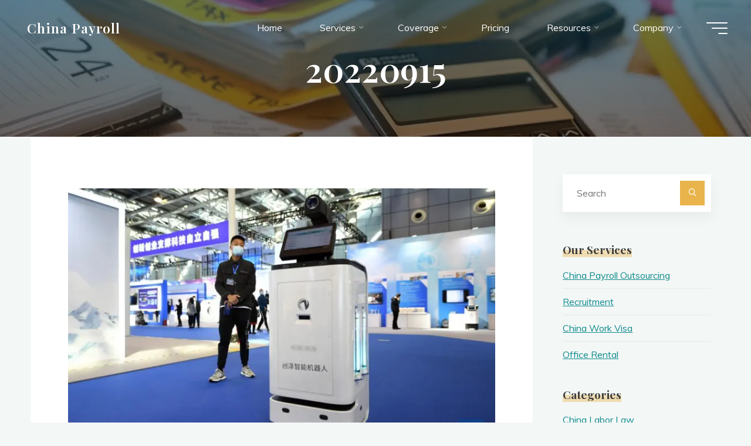

--- FILE ---
content_type: text/html; charset=UTF-8
request_url: https://www.china-payroll.com/2022/09/15/china-set-to-launch-mass-entrepreneurship-innovation-week/attachment/20220915/
body_size: 24042
content:
<!DOCTYPE html>
<html dir="ltr" lang="zh-Hans" prefix="og: https://ogp.me/ns#">
<head>
  <meta charset="UTF-8">
  <meta name="viewport" content="width=device-width, initial-scale=1">
  <title>20220915 China Payroll</title>

		<!-- All in One SEO 4.9.3 - aioseo.com -->
	<meta name="robots" content="max-image-preview:large" />
	<meta name="author" content="China Payroll"/>
	<meta name="google-site-verification" content="7LQ6yYGekW7m5qSfcgC7VaPP1qFJ65SSRzt8eeFZbBQ" />
	<link rel="canonical" href="https://www.china-payroll.com/2022/09/15/china-set-to-launch-mass-entrepreneurship-innovation-week/attachment/20220915/" />
	<meta name="generator" content="All in One SEO (AIOSEO) 4.9.3" />
		<meta property="og:locale" content="zh_CN" />
		<meta property="og:site_name" content="China Payroll" />
		<meta property="og:type" content="article" />
		<meta property="og:title" content="20220915 China Payroll" />
		<meta property="og:url" content="https://www.china-payroll.com/2022/09/15/china-set-to-launch-mass-entrepreneurship-innovation-week/attachment/20220915/" />
		<meta property="article:published_time" content="2022-09-15T09:19:29+00:00" />
		<meta property="article:modified_time" content="2025-03-11T16:35:33+00:00" />
		<meta name="twitter:card" content="summary" />
		<meta name="twitter:title" content="20220915 China Payroll" />
		<script data-jetpack-boost="ignore" type="application/ld+json" class="aioseo-schema">
			{"@context":"https:\/\/schema.org","@graph":[{"@type":"BreadcrumbList","@id":"https:\/\/www.china-payroll.com\/2022\/09\/15\/china-set-to-launch-mass-entrepreneurship-innovation-week\/attachment\/20220915\/#breadcrumblist","itemListElement":[{"@type":"ListItem","@id":"https:\/\/www.china-payroll.com#listItem","position":1,"name":"Home","item":"https:\/\/www.china-payroll.com","nextItem":{"@type":"ListItem","@id":"https:\/\/www.china-payroll.com\/2022\/09\/15\/china-set-to-launch-mass-entrepreneurship-innovation-week\/attachment\/20220915\/#listItem","name":"20220915"}},{"@type":"ListItem","@id":"https:\/\/www.china-payroll.com\/2022\/09\/15\/china-set-to-launch-mass-entrepreneurship-innovation-week\/attachment\/20220915\/#listItem","position":2,"name":"20220915","previousItem":{"@type":"ListItem","@id":"https:\/\/www.china-payroll.com#listItem","name":"Home"}}]},{"@type":"ItemPage","@id":"https:\/\/www.china-payroll.com\/2022\/09\/15\/china-set-to-launch-mass-entrepreneurship-innovation-week\/attachment\/20220915\/#itempage","url":"https:\/\/www.china-payroll.com\/2022\/09\/15\/china-set-to-launch-mass-entrepreneurship-innovation-week\/attachment\/20220915\/","name":"20220915 China Payroll","inLanguage":"zh-CN","isPartOf":{"@id":"https:\/\/www.china-payroll.com\/#website"},"breadcrumb":{"@id":"https:\/\/www.china-payroll.com\/2022\/09\/15\/china-set-to-launch-mass-entrepreneurship-innovation-week\/attachment\/20220915\/#breadcrumblist"},"author":{"@id":"https:\/\/www.china-payroll.com\/author\/china-payroll\/#author"},"creator":{"@id":"https:\/\/www.china-payroll.com\/author\/china-payroll\/#author"},"datePublished":"2022-09-15T17:19:29+08:00","dateModified":"2025-03-12T00:35:33+08:00"},{"@type":"Organization","@id":"https:\/\/www.china-payroll.com\/#organization","name":"China Payroll","description":"China Payroll is a leading HR and payroll service provider in China, offering compliance, tax, and Employer of Record (EOR) solutions for global companies operating in China.","url":"https:\/\/www.china-payroll.com\/","email":"info@china-payroll.com","telephone":"+14082560088","logo":{"@type":"ImageObject","url":"https:\/\/i0.wp.com\/www.china-payroll.com\/wp-content\/uploads\/2025\/04\/cropped-cp-2.png?fit=512%2C512&ssl=1","@id":"https:\/\/www.china-payroll.com\/2022\/09\/15\/china-set-to-launch-mass-entrepreneurship-innovation-week\/attachment\/20220915\/#organizationLogo","width":512,"height":512,"caption":"cropped-cp-2"},"image":{"@id":"https:\/\/www.china-payroll.com\/2022\/09\/15\/china-set-to-launch-mass-entrepreneurship-innovation-week\/attachment\/20220915\/#organizationLogo"}},{"@type":"Person","@id":"https:\/\/www.china-payroll.com\/author\/china-payroll\/#author","url":"https:\/\/www.china-payroll.com\/author\/china-payroll\/","name":"China Payroll","image":{"@type":"ImageObject","@id":"https:\/\/www.china-payroll.com\/2022\/09\/15\/china-set-to-launch-mass-entrepreneurship-innovation-week\/attachment\/20220915\/#authorImage","url":"https:\/\/secure.gravatar.com\/avatar\/fdfed9f6f533dda5dadd4ce7f0b44bb558c75e55dfb45d12963d5703fd32076e?s=96&d=mm&r=g","width":96,"height":96,"caption":"China Payroll"}},{"@type":"WebSite","@id":"https:\/\/www.china-payroll.com\/#website","url":"https:\/\/www.china-payroll.com\/","name":"China Payroll","alternateName":"China Payroll","inLanguage":"zh-CN","publisher":{"@id":"https:\/\/www.china-payroll.com\/#organization"}}]}
		</script>
		<!-- All in One SEO -->

<link rel='dns-prefetch' href='//stats.wp.com' />
<link rel='dns-prefetch' href='//fonts.googleapis.com' />
<link rel='dns-prefetch' href='//v0.wordpress.com' />
<link rel='dns-prefetch' href='//jetpack.wordpress.com' />
<link rel='dns-prefetch' href='//s0.wp.com' />
<link rel='dns-prefetch' href='//public-api.wordpress.com' />
<link rel='dns-prefetch' href='//0.gravatar.com' />
<link rel='dns-prefetch' href='//1.gravatar.com' />
<link rel='dns-prefetch' href='//2.gravatar.com' />
<link rel='preconnect' href='//i0.wp.com' />
<link rel='preconnect' href='//c0.wp.com' />
<link rel="alternate" type="application/rss+xml" title="China Payroll &raquo; Feed" href="https://www.china-payroll.com/feed/" />
<link rel="alternate" title="oEmbed (JSON)" type="application/json+oembed" href="https://www.china-payroll.com/wp-json/oembed/1.0/embed?url=https%3A%2F%2Fwww.china-payroll.com%2F2022%2F09%2F15%2Fchina-set-to-launch-mass-entrepreneurship-innovation-week%2Fattachment%2F20220915%2F" />
<link rel="alternate" title="oEmbed (XML)" type="text/xml+oembed" href="https://www.china-payroll.com/wp-json/oembed/1.0/embed?url=https%3A%2F%2Fwww.china-payroll.com%2F2022%2F09%2F15%2Fchina-set-to-launch-mass-entrepreneurship-innovation-week%2Fattachment%2F20220915%2F&#038;format=xml" />
		<!-- This site uses the Google Analytics by MonsterInsights plugin v9.11.1 - Using Analytics tracking - https://www.monsterinsights.com/ -->
							
			
							<!-- / Google Analytics by MonsterInsights -->
		<!-- www.china-payroll.com is managing ads with Advanced Ads 2.0.16 – https://wpadvancedads.com/ -->
		<link rel='stylesheet' id='all-css-71497108247ecd844b1e0cb7d88d4621' href='https://www.china-payroll.com/wp-content/boost-cache/static/895c28aca0.min.css' type='text/css' media='all' />
<style id='wp-block-group-inline-css'>
.wp-block-group{box-sizing:border-box}:where(.wp-block-group.wp-block-group-is-layout-constrained){position:relative}
/*# sourceURL=https://www.china-payroll.com/wp-includes/blocks/group/style.min.css */
</style>
<style id='wp-block-paragraph-inline-css'>
.is-small-text{font-size:.875em}.is-regular-text{font-size:1em}.is-large-text{font-size:2.25em}.is-larger-text{font-size:3em}.has-drop-cap:not(:focus):first-letter{float:left;font-size:8.4em;font-style:normal;font-weight:100;line-height:.68;margin:.05em .1em 0 0;text-transform:uppercase}body.rtl .has-drop-cap:not(:focus):first-letter{float:none;margin-left:.1em}p.has-drop-cap.has-background{overflow:hidden}:root :where(p.has-background){padding:1.25em 2.375em}:where(p.has-text-color:not(.has-link-color)) a{color:inherit}p.has-text-align-left[style*="writing-mode:vertical-lr"],p.has-text-align-right[style*="writing-mode:vertical-rl"]{rotate:180deg}
/*# sourceURL=https://www.china-payroll.com/wp-includes/blocks/paragraph/style.min.css */
</style>
<style id='global-styles-inline-css'>
:root{--wp--preset--aspect-ratio--square: 1;--wp--preset--aspect-ratio--4-3: 4/3;--wp--preset--aspect-ratio--3-4: 3/4;--wp--preset--aspect-ratio--3-2: 3/2;--wp--preset--aspect-ratio--2-3: 2/3;--wp--preset--aspect-ratio--16-9: 16/9;--wp--preset--aspect-ratio--9-16: 9/16;--wp--preset--color--black: #000000;--wp--preset--color--cyan-bluish-gray: #abb8c3;--wp--preset--color--white: #ffffff;--wp--preset--color--pale-pink: #f78da7;--wp--preset--color--vivid-red: #cf2e2e;--wp--preset--color--luminous-vivid-orange: #ff6900;--wp--preset--color--luminous-vivid-amber: #fcb900;--wp--preset--color--light-green-cyan: #7bdcb5;--wp--preset--color--vivid-green-cyan: #00d084;--wp--preset--color--pale-cyan-blue: #8ed1fc;--wp--preset--color--vivid-cyan-blue: #0693e3;--wp--preset--color--vivid-purple: #9b51e0;--wp--preset--color--accent-1: #e9b44c;--wp--preset--color--accent-2: #0f8b8d;--wp--preset--color--headings: #162521;--wp--preset--color--sitetext: #3d3d3d;--wp--preset--color--sitebg: #FFFFFF;--wp--preset--gradient--vivid-cyan-blue-to-vivid-purple: linear-gradient(135deg,rgb(6,147,227) 0%,rgb(155,81,224) 100%);--wp--preset--gradient--light-green-cyan-to-vivid-green-cyan: linear-gradient(135deg,rgb(122,220,180) 0%,rgb(0,208,130) 100%);--wp--preset--gradient--luminous-vivid-amber-to-luminous-vivid-orange: linear-gradient(135deg,rgb(252,185,0) 0%,rgb(255,105,0) 100%);--wp--preset--gradient--luminous-vivid-orange-to-vivid-red: linear-gradient(135deg,rgb(255,105,0) 0%,rgb(207,46,46) 100%);--wp--preset--gradient--very-light-gray-to-cyan-bluish-gray: linear-gradient(135deg,rgb(238,238,238) 0%,rgb(169,184,195) 100%);--wp--preset--gradient--cool-to-warm-spectrum: linear-gradient(135deg,rgb(74,234,220) 0%,rgb(151,120,209) 20%,rgb(207,42,186) 40%,rgb(238,44,130) 60%,rgb(251,105,98) 80%,rgb(254,248,76) 100%);--wp--preset--gradient--blush-light-purple: linear-gradient(135deg,rgb(255,206,236) 0%,rgb(152,150,240) 100%);--wp--preset--gradient--blush-bordeaux: linear-gradient(135deg,rgb(254,205,165) 0%,rgb(254,45,45) 50%,rgb(107,0,62) 100%);--wp--preset--gradient--luminous-dusk: linear-gradient(135deg,rgb(255,203,112) 0%,rgb(199,81,192) 50%,rgb(65,88,208) 100%);--wp--preset--gradient--pale-ocean: linear-gradient(135deg,rgb(255,245,203) 0%,rgb(182,227,212) 50%,rgb(51,167,181) 100%);--wp--preset--gradient--electric-grass: linear-gradient(135deg,rgb(202,248,128) 0%,rgb(113,206,126) 100%);--wp--preset--gradient--midnight: linear-gradient(135deg,rgb(2,3,129) 0%,rgb(40,116,252) 100%);--wp--preset--font-size--small: 10px;--wp--preset--font-size--medium: 20px;--wp--preset--font-size--large: 25px;--wp--preset--font-size--x-large: 42px;--wp--preset--font-size--normal: 16px;--wp--preset--font-size--larger: 40px;--wp--preset--spacing--20: 0.44rem;--wp--preset--spacing--30: 0.67rem;--wp--preset--spacing--40: 1rem;--wp--preset--spacing--50: 1.5rem;--wp--preset--spacing--60: 2.25rem;--wp--preset--spacing--70: 3.38rem;--wp--preset--spacing--80: 5.06rem;--wp--preset--shadow--natural: 6px 6px 9px rgba(0, 0, 0, 0.2);--wp--preset--shadow--deep: 12px 12px 50px rgba(0, 0, 0, 0.4);--wp--preset--shadow--sharp: 6px 6px 0px rgba(0, 0, 0, 0.2);--wp--preset--shadow--outlined: 6px 6px 0px -3px rgb(255, 255, 255), 6px 6px rgb(0, 0, 0);--wp--preset--shadow--crisp: 6px 6px 0px rgb(0, 0, 0);}:where(.is-layout-flex){gap: 0.5em;}:where(.is-layout-grid){gap: 0.5em;}body .is-layout-flex{display: flex;}.is-layout-flex{flex-wrap: wrap;align-items: center;}.is-layout-flex > :is(*, div){margin: 0;}body .is-layout-grid{display: grid;}.is-layout-grid > :is(*, div){margin: 0;}:where(.wp-block-columns.is-layout-flex){gap: 2em;}:where(.wp-block-columns.is-layout-grid){gap: 2em;}:where(.wp-block-post-template.is-layout-flex){gap: 1.25em;}:where(.wp-block-post-template.is-layout-grid){gap: 1.25em;}.has-black-color{color: var(--wp--preset--color--black) !important;}.has-cyan-bluish-gray-color{color: var(--wp--preset--color--cyan-bluish-gray) !important;}.has-white-color{color: var(--wp--preset--color--white) !important;}.has-pale-pink-color{color: var(--wp--preset--color--pale-pink) !important;}.has-vivid-red-color{color: var(--wp--preset--color--vivid-red) !important;}.has-luminous-vivid-orange-color{color: var(--wp--preset--color--luminous-vivid-orange) !important;}.has-luminous-vivid-amber-color{color: var(--wp--preset--color--luminous-vivid-amber) !important;}.has-light-green-cyan-color{color: var(--wp--preset--color--light-green-cyan) !important;}.has-vivid-green-cyan-color{color: var(--wp--preset--color--vivid-green-cyan) !important;}.has-pale-cyan-blue-color{color: var(--wp--preset--color--pale-cyan-blue) !important;}.has-vivid-cyan-blue-color{color: var(--wp--preset--color--vivid-cyan-blue) !important;}.has-vivid-purple-color{color: var(--wp--preset--color--vivid-purple) !important;}.has-black-background-color{background-color: var(--wp--preset--color--black) !important;}.has-cyan-bluish-gray-background-color{background-color: var(--wp--preset--color--cyan-bluish-gray) !important;}.has-white-background-color{background-color: var(--wp--preset--color--white) !important;}.has-pale-pink-background-color{background-color: var(--wp--preset--color--pale-pink) !important;}.has-vivid-red-background-color{background-color: var(--wp--preset--color--vivid-red) !important;}.has-luminous-vivid-orange-background-color{background-color: var(--wp--preset--color--luminous-vivid-orange) !important;}.has-luminous-vivid-amber-background-color{background-color: var(--wp--preset--color--luminous-vivid-amber) !important;}.has-light-green-cyan-background-color{background-color: var(--wp--preset--color--light-green-cyan) !important;}.has-vivid-green-cyan-background-color{background-color: var(--wp--preset--color--vivid-green-cyan) !important;}.has-pale-cyan-blue-background-color{background-color: var(--wp--preset--color--pale-cyan-blue) !important;}.has-vivid-cyan-blue-background-color{background-color: var(--wp--preset--color--vivid-cyan-blue) !important;}.has-vivid-purple-background-color{background-color: var(--wp--preset--color--vivid-purple) !important;}.has-black-border-color{border-color: var(--wp--preset--color--black) !important;}.has-cyan-bluish-gray-border-color{border-color: var(--wp--preset--color--cyan-bluish-gray) !important;}.has-white-border-color{border-color: var(--wp--preset--color--white) !important;}.has-pale-pink-border-color{border-color: var(--wp--preset--color--pale-pink) !important;}.has-vivid-red-border-color{border-color: var(--wp--preset--color--vivid-red) !important;}.has-luminous-vivid-orange-border-color{border-color: var(--wp--preset--color--luminous-vivid-orange) !important;}.has-luminous-vivid-amber-border-color{border-color: var(--wp--preset--color--luminous-vivid-amber) !important;}.has-light-green-cyan-border-color{border-color: var(--wp--preset--color--light-green-cyan) !important;}.has-vivid-green-cyan-border-color{border-color: var(--wp--preset--color--vivid-green-cyan) !important;}.has-pale-cyan-blue-border-color{border-color: var(--wp--preset--color--pale-cyan-blue) !important;}.has-vivid-cyan-blue-border-color{border-color: var(--wp--preset--color--vivid-cyan-blue) !important;}.has-vivid-purple-border-color{border-color: var(--wp--preset--color--vivid-purple) !important;}.has-vivid-cyan-blue-to-vivid-purple-gradient-background{background: var(--wp--preset--gradient--vivid-cyan-blue-to-vivid-purple) !important;}.has-light-green-cyan-to-vivid-green-cyan-gradient-background{background: var(--wp--preset--gradient--light-green-cyan-to-vivid-green-cyan) !important;}.has-luminous-vivid-amber-to-luminous-vivid-orange-gradient-background{background: var(--wp--preset--gradient--luminous-vivid-amber-to-luminous-vivid-orange) !important;}.has-luminous-vivid-orange-to-vivid-red-gradient-background{background: var(--wp--preset--gradient--luminous-vivid-orange-to-vivid-red) !important;}.has-very-light-gray-to-cyan-bluish-gray-gradient-background{background: var(--wp--preset--gradient--very-light-gray-to-cyan-bluish-gray) !important;}.has-cool-to-warm-spectrum-gradient-background{background: var(--wp--preset--gradient--cool-to-warm-spectrum) !important;}.has-blush-light-purple-gradient-background{background: var(--wp--preset--gradient--blush-light-purple) !important;}.has-blush-bordeaux-gradient-background{background: var(--wp--preset--gradient--blush-bordeaux) !important;}.has-luminous-dusk-gradient-background{background: var(--wp--preset--gradient--luminous-dusk) !important;}.has-pale-ocean-gradient-background{background: var(--wp--preset--gradient--pale-ocean) !important;}.has-electric-grass-gradient-background{background: var(--wp--preset--gradient--electric-grass) !important;}.has-midnight-gradient-background{background: var(--wp--preset--gradient--midnight) !important;}.has-small-font-size{font-size: var(--wp--preset--font-size--small) !important;}.has-medium-font-size{font-size: var(--wp--preset--font-size--medium) !important;}.has-large-font-size{font-size: var(--wp--preset--font-size--large) !important;}.has-x-large-font-size{font-size: var(--wp--preset--font-size--x-large) !important;}
/*# sourceURL=global-styles-inline-css */
</style>

<style id='bravada-main-inline-css'>
 body:not(.bravada-landing-page) #container, #colophon-inside, .footer-inside, #breadcrumbs-container-inside { margin: 0 auto; max-width: 1240px; } body:not(.bravada-landing-page) #container { max-width: calc( 1240px - 4em ); } #primary { width: 320px; } #secondary { width: 320px; } #container.one-column .main { width: 100%; } #container.two-columns-right #secondary { float: right; } #container.two-columns-right .main, .two-columns-right #breadcrumbs { width: calc( 100% - 320px ); float: left; } #container.two-columns-left #primary { float: left; } #container.two-columns-left .main, .two-columns-left #breadcrumbs { width: calc( 100% - 320px ); float: right; } #container.three-columns-right #primary, #container.three-columns-left #primary, #container.three-columns-sided #primary { float: left; } #container.three-columns-right #secondary, #container.three-columns-left #secondary, #container.three-columns-sided #secondary { float: left; } #container.three-columns-right #primary, #container.three-columns-left #secondary { margin-left: 0%; margin-right: 0%; } #container.three-columns-right .main, .three-columns-right #breadcrumbs { width: calc( 100% - 640px ); float: left; } #container.three-columns-left .main, .three-columns-left #breadcrumbs { width: calc( 100% - 640px ); float: right; } #container.three-columns-sided #secondary { float: right; } #container.three-columns-sided .main, .three-columns-sided #breadcrumbs { width: calc( 100% - 640px ); float: right; } .three-columns-sided #breadcrumbs { margin: 0 calc( 0% + 320px ) 0 -1920px; } html { font-family: Muli; font-size: 16px; font-weight: 400; line-height: 2; ; } #site-title { font-family: Playfair Display; font-size: 1.4em; font-weight: 600; } #site-text { ; } nav#mobile-menu #mobile-nav a { font-family: Playfair Display; font-size: 1.7em; font-weight: 700; font-size: clamp(1.3rem, 3.4vw, 1.7em); ; } nav#mobile-menu #mobile-nav ul.sub-menu a { font-size: clamp(1.1rem, 2.72vw, 1.36em); } nav#mobile-menu input[type=search] { font-family: Playfair Display; } .widget-title, #comments-title, #reply-title, .related-posts .related-main-title, .main .author-info .page-title { font-family: Playfair Display; font-size: 1.2em; font-weight: 700; line-height: 2; margin-bottom: 0.5em; ; } .widget-title::after, #comments-title::after, #reply-title::after, .related-posts .related-main-title::after { margin-bottom: 0.5em; } .widget-container { font-family: Muli; font-size: 1em; font-weight: 400; } .widget-container ul li { line-height: 1.8; ; } .entry-title, .main .page-title { font-family: Playfair Display; font-size: 2em; font-weight: 600; ; } body:not(.single) .entry-meta > span { font-family: Muli; font-size: 1em; font-weight: 400; ; } /* single post titles/metas */ #header-page-title .entry-title, .singular-title, .lp-staticslider .staticslider-caption-title, .seriousslider-theme .seriousslider-caption-title { font-family: Playfair Display; font-size: 4.5em; font-weight: 600; font-size: clamp(2.25em, 4.5vw, 4.5em ); line-height: 1.3; ; } .single .entry-meta > span { font-family: Muli; font-size: 1.1em; font-weight: 300; ; } h1 { font-size: 2.33em; } h2 { font-size: 2.06em; } h3 { font-size: 1.79em; } h4 { font-size: 1.52em; } h5 { font-size: 1.25em; } h6 { font-size: 0.98em; } h1, h2, h3, h4 { font-family: Playfair Display; font-weight: 800; ; } .entry-content h1, .entry-summary h1, .entry-content h2, .entry-summary h2, .entry-content h3, .entry-summary h3, .entry-content h4, .entry-summary h4, .entry-content h5, .entry-summary h5, .entry-content h6, .entry-summary h6 { line-height: 1.2; margin-bottom: 0.5em; } .lp-section-header .lp-section-desc, .lp-box-title, .lp-tt-title, #nav-fixed a + a, #nav-below span, .lp-blocks.lp-blocks1 .lp-block .lp-block-readmore { font-family: Playfair Display; } .lp-section-header .lp-section-title { font-family: Muli; } blockquote cite { font-family: Muli; } body { color: #3d3d3d; background-color: #F3F7F6; } .lp-staticslider .staticslider-caption-text a { color: #FFFFFF; } #site-header-main, .menu-search-animated .searchform input[type="search"], #access .menu-search-animated .searchform, .site-header-bottom-fixed, .bravada-over-menu .site-header-bottom.header-fixed .site-header-bottom-fixed { background-color: #FFFFFF; } .bravada-over-menu .site-header-bottom-fixed { background: transparent; } .bravada-over-menu .header-fixed.site-header-bottom #site-title a, .bravada-over-menu .header-fixed.site-header-bottom #site-description { color: #e9b44c; } .bravada-over-menu #site-title a, .bravada-over-menu #site-description, .bravada-over-menu #access > div > ul > li, .bravada-over-menu #access > div > ul > li > a, .bravada-over-menu .site-header-bottom:not(.header-fixed) #nav-toggle, #breadcrumbs-container span, #breadcrumbs-container a, #breadcrumbs-container i { color: #FFFFFF; } #bmobile #site-title a { color: #e9b44c; } #site-title a::before { background: #e9b44c; } body:not(.bravada-over-menu) .site-header-bottom #site-title a::before, .bravada-over-menu .header-fixed.site-header-bottom #site-title a::before { background: #0f8b8d; } body:not(.bravada-over-menu) .site-header-bottom #site-title a:hover { background: #e9b44c; } #site-title a:hover::before { background: #0f8b8d; } #access > div > ul > li, #access > div > ul > li > a, .bravada-over-menu .header-fixed.site-header-bottom #access > div > ul > li:not([class*='current']), .bravada-over-menu .header-fixed.site-header-bottom #access > div > ul > li:not([class*='current']) > a { color: #444444; } .hamburger span { background-color: #444444; } #mobile-menu, nav#mobile-menu #mobile-nav a { color: #FFFFFF; } nav#mobile-menu #mobile-nav > li.current_page_item > a, nav#mobile-menu #mobile-nav > li.current-menu-item > a, nav#mobile-menu #mobile-nav > li.current_page_ancestor > a, nav#mobile-menu #mobile-nav > li.current-menu-ancestor > a, nav#mobile-menu #mobile-nav a:hover { color: #e9b44c; } nav#mobile-menu { color: #FFFFFF; background-color: #066664; } #mobile-nav .searchform input[type="search"] { border-color: #FFFFFF; } .burgermenu-active.bravada-over-menu .site-header-bottom.header-fixed .site-header-bottom-fixed { background-color: transparent; } .burgermenu-active.bravada-over-menu .site-header-bottom .hamburger span { background-color: #FFFFFF; } .bravada-over-menu:not(.burgermenu-active) .site-header-bottom:not(.header-fixed) .hamburger span { background-color: #FFFFFF; } .bravada-over-menu .header-fixed.site-header-bottom .side-section-element.widget_cryout_socials a:hover::before, .side-section-element.widget_cryout_socials a:hover::before { color: #FFFFFF; } #access ul.sub-menu li a, #access ul.children li a, .topmenu ul li a { color: #FFFFFF; } #access ul.sub-menu li a, #access ul.children li a { background-color: #066664; } #access ul.sub-menu li a:hover, #access ul.children li a:hover { color: #e9b44c; } #access > div > ul > li.current_page_item > a, #access > div > ul > li.current-menu-item > a, #access > div > ul > li.current_page_ancestor > a, #access > div > ul > li.current-menu-ancestor > a, .bravada-over-menu .header-fixed.site-header-bottom #access > div > ul > li > a { color: #ffcb02; } #access ul.children > li.current_page_item > a, #access ul.sub-menu > li.current-menu-item > a, #access ul.children > li.current_page_ancestor > a, #access ul.sub-menu > li.current-menu-ancestor > a { opacity: 0.95; } #access > div > ul ul > li a:not(:only-child)::after { border-left-color: #066664; } #access > div > ul > li > ul::before { border-bottom-color: #066664; } #access ul li.special1 > a { background-color: #f0f0f0; } #access ul li.special2 > a { background-color: #444444; color: #FFFFFF; } #access ul li.accent1 > a { background-color: #e9b44c; color: #FFFFFF; } #access ul li.accent2 > a { background-color: #0f8b8d; color: #FFFFFF; } #access ul li.accent1 > a:hover, #access ul li.accent2 > a:hover { color: #FFFFFF; } #access > div > ul > li.accent1 > a > span::before, #access > div > ul > li.accent2 > a > span::before { background-color: #FFFFFF; } article.hentry, body:not(.blog):not(.page-template-template-blog):not(.archive):not(.search) #container:not(.bravada-landing-page) .main, body.bravada-boxed-layout:not(.bravada-landing-page) #container { background-color: #FFFFFF; } .pagination span { color: #0f8b8d; } .pagination a:hover { background-color: #e9b44c; color: #FFFFFF; } #header-overlay, .lp-staticslider::after, .seriousslider-theme::after { background-color: #08415c; background: -webkit-linear-gradient( 90deg, #08415c 0%, #1c110a 100%); background: linear-gradient( 180deg, #08415c 0%, #1c110a 100%); opacity: 0.6; } #header-page-title #header-page-title-inside, #header-page-title .entry-title, #header-page-title .entry-meta span, #header-page-title .entry-meta a, #header-page-title .entry-meta time, #header-page-title .entry-meta .icon-metas::before, #header-page-title .byline, #header-page-title #breadcrumbs-nav, .lp-staticslider .staticslider-caption-inside, .seriousslider-theme .seriousslider-caption-inside { color: #FFFFFF; } #colophon, #footer { background-color: #1e3231; color: #DBDBDB; } .post-thumbnail-container .featured-image-overlay::before { background-color: #e9b44c; background: -webkit-gradient(linear, left top, left bottom, from(#e9b44c), to(#0f8b8d)); background: linear-gradient(to bottom, #e9b44c, #0f8b8d); } .post-thumbnail-container .featured-image-overlay::after { background-color: #e9b44c; background: -webkit-gradient(linear, left top, left bottom, from(#e9b44c), to(#0f8b8d)); background: linear-gradient(to bottom, #0f8b8d, #e9b44c); } .main #content-masonry .post-thumbnail-container:hover + .entry-after-image .entry-title a { color: #e9b44c; } @media (max-width: 720px) { .bravada-magazine-one .main #content-masonry .post-thumbnail-container + .entry-after-image { background-color: #FFFFFF; } } .entry-title a:active, .entry-title a:hover { color: #e9b44c; } span.entry-format { color: #e9b44c; } .main #content-masonry .format-link .entry-content a { background-color: #e9b44c; color: #FFFFFF; } .main #content-masonry .format-link::after { color: #FFFFFF; } .cryout article.hentry.format-image, .cryout article.hentry.format-audio, .cryout article.hentry.format-video { background-color: #ffffff; } .format-aside, .format-quote { border-color: #eeeeee; } .single .author-info { border-color: #eeeeee; } .entry-content h5, .entry-content h6, .lp-text-content h5, .lp-text-content h6 { color: #0f8b8d; } .entry-content blockquote::before, .entry-content blockquote::after { color: rgba(61,61,61,0.2); } .entry-content h1, .entry-content h2, .entry-content h3, .entry-content h4, .lp-text-content h1, .lp-text-content h2, .lp-text-content h3, .lp-text-content h4 { color: #162521; } .entry-title, .page-title { color: #162521; } a { color: #e9b44c; } a:hover, .widget-area a, .entry-meta span a:hover, .comments-link a { color: #0f8b8d; } .comments-link a:hover, .widget-area a:hover { color: #e9b44c; } .socials a::before, .socials a:hover::before { color: #e9b44c; } .socials a::after, .socials a:hover::after { color: #0f8b8d; } .bravada-normalizedtags #content .tagcloud a { color: #FFFFFF; background-color: #e9b44c; } .bravada-normalizedtags #content .tagcloud a:hover { background-color: #0f8b8d; } #nav-fixed i { background-color: #dbdbdb; } #nav-fixed .nav-next:hover i, #nav-fixed .nav-previous:hover i { background-color: #0f8b8d; } #nav-fixed a:hover + a, #nav-fixed a + a:hover { background-color: rgba(15,139,141,1); } #nav-fixed i, #nav-fixed span { color: #FFFFFF; } a#toTop::before { color: #e9b44c; } a#toTop::after { color: #0f8b8d; } @media (max-width: 800px) { .cryout #footer-bottom .footer-inside { padding-top: 2.5em; } .cryout .footer-inside a#toTop { background-color: #e9b44c; color: #F3F7F6; } .cryout .footer-inside a#toTop:hover { opacity: 0.8;} } .entry-meta .icon-metas:before { color: #000000; } #site-title span a::before { width: calc(100% - 100em); } .bravada-caption-one .main .wp-caption .wp-caption-text { border-bottom-color: #eeeeee; } .bravada-caption-two .main .wp-caption .wp-caption-text { background-color: #f5f5f5; } .bravada-image-one .entry-content img[class*="align"], .bravada-image-one .entry-summary img[class*="align"], .bravada-image-two .entry-content img[class*='align'], .bravada-image-two .entry-summary img[class*='align'] { border-color: #eeeeee; } .bravada-image-five .entry-content img[class*='align'], .bravada-image-five .entry-summary img[class*='align'] { border-color: #e9b44c; } .entry-summary .excerpt-fade { background-image: linear-gradient(to left, #FFFFFF, transparent); } /* diffs */ span.edit-link a.post-edit-link, span.edit-link a.post-edit-link:hover, span.edit-link .icon-edit:before { color: #3d3d3d; } .searchform { border-color: #ebebeb; } .entry-meta span, .entry-meta a, .entry-utility span, .entry-utility a, .entry-meta time, #breadcrumbs-nav { color: #060606; } .main #content-masonry .post-thumbnail-container span.bl_categ, .main #content-masonry .post-thumbnail-container .comments-link { background-color: #FFFFFF; } .footermenu ul li span.sep { color: #e9b44c; } .entry-meta a::after, .entry-utility a::after { background: #0f8b8d; } #header-page-title .category-metas a { color: #e9b44c; } .entry-meta .author:hover .avatar { border-color: #e9b44c; } .animated-title span.cry-single.animated-letter, .animated-title span.cry-double.animated-letter { color: #e9b44c; } span.entry-sticky { color: #0f8b8d; } #commentform { } code, #nav-below .nav-previous a::before, #nav-below .nav-next a::before { background-color: #eeeeee; } #nav-below .nav-previous::after, #nav-below .nav-next::after { background-color: #e9b44c; } pre, .comment-author { border-color: #eeeeee; } .commentlist .comment-area, .commentlist .pingback { border-color: #f3f3f3; } .commentlist img.avatar { background-color: #FFFFFF; } .comment-meta a { color: #000000; } .commentlist .reply a, .commentlist .author-name, .commentlist .author-name a { background-color: #e9b44c; color: #FFFFFF; } .commentlist .reply a:hover { background-color: #0f8b8d; } select, input[type], textarea { color: #3d3d3d; background-color: #f5f5f5; } .sidey select { background-color: #FFFFFF; } .searchform .searchsubmit { background: #e9b44c; } .searchform:hover .searchsubmit { background: #0f8b8d; } .searchform input[type="search"], .searchform input[type="search"]:hover, .searchform input[type="search"]:focus { background-color: #FFFFFF; } input[type]:hover, textarea:hover, select:hover, input[type]:focus, textarea:focus, select:focus { border-color: #dcdcdc; } button, input[type="button"], input[type="submit"], input[type="reset"] { background-color: #e9b44c; color: #FFFFFF; } button:hover, input[type="button"]:hover, input[type="submit"]:hover, input[type="reset"]:hover { background-color: #0f8b8d; } .comment-form-author input, .comment-form-email input, .comment-form-url input, .comment-form-comment textarea { background-color: #f0f0f0; } .comment-form-author input:hover, .comment-form-email input:hover, .comment-form-url input:hover, .comment-form-comment textarea:hover, .comment-form-author input:focus, .comment-form-email input:focus, .comment-form-url input:focus, .comment-form-comment textarea:focus { background-color: #e9b44c; color: #FFFFFF; } .comment-form-author, .comment-form-email { border-color: #FFFFFF; } hr { background-color: #f0f0f0; } .cryout-preloader-inside .bounce1 { background-color: #e9b44c; } .cryout-preloader-inside .bounce2 { background-color: #0f8b8d; } .page-header.pad-container { background-color: #FFFFFF; } /* gutenberg */ .wp-block-image.alignwide { margin-left: calc( ( 0% + 4em ) * -1 ); margin-right: calc( ( 0% + 4em ) * -1 ); } .wp-block-image.alignwide img { width: calc( 100% + 8em ); max-width: calc( 100% + 8em ); } .has-accent-1-color, .has-accent-1-color:hover { color: #e9b44c; } .has-accent-2-color, .has-accent-2-color:hover { color: #0f8b8d; } .has-headings-color, .has-headings-color:hover { color: #162521; } .has-sitetext-color, .has-sitetext-color:hover { color: #3d3d3d; } .has-sitebg-color, .has-sitebg-color:hover { color: #FFFFFF; } .has-accent-1-background-color { background-color: #e9b44c; } .has-accent-2-background-color { background-color: #0f8b8d; } .has-headings-background-color { background-color: #162521; } .has-sitetext-background-color { background-color: #3d3d3d; } .has-sitebg-background-color { background-color: #FFFFFF; } .has-small-font-size { font-size: 13px; } .has-regular-font-size { font-size: 16px; } .has-large-font-size { font-size: 19px; } .has-larger-font-size { font-size: 23px; } .has-huge-font-size { font-size: 23px; } /* woocommerce */ .woocommerce-thumbnail-container .woocommerce-buttons-container a, .woocommerce-page #respond input#submit.alt, .woocommerce a.button.alt, .woocommerce-page button.button.alt, .woocommerce input.button.alt, .woocommerce #respond input#submit, .woocommerce a.button, .woocommerce button.button, .woocommerce input.button { } .woocommerce ul.products li.product .woocommerce-loop-category__title, .woocommerce ul.products li.product .woocommerce-loop-product__title, .woocommerce ul.products li.product h3, .woocommerce div.product .product_title, .woocommerce .woocommerce-tabs h2 { font-family: Muli; } .woocommerce ul.products li.product .woocommerce-loop-category__title, .woocommerce ul.products li.product .woocommerce-loop-product__title, .woocommerce ul.products li.product h3, .woocommerce .star-rating { color: #0f8b8d; } .woocommerce #respond input#submit, .woocommerce a.button, .woocommerce button.button, .woocommerce input.button { background-color: #e9b44c; color: #FFFFFF; line-height: 2; } .woocommerce #respond input#submit:hover, .woocommerce a.button:hover, .woocommerce button.button:hover, .woocommerce input.button:hover { background-color: #0f8b8d; color: #FFFFFF; } .woocommerce-page #respond input#submit.alt, .woocommerce a.button.alt, .woocommerce-page button.button.alt, .woocommerce input.button.alt { color: #e9b44c; line-height: 2; } .woocommerce-page #respond input#submit.alt::after, .woocommerce a.button.alt::after, .woocommerce-page button.button.alt::after, .woocommerce input.button.alt::after { content: ""; position: absolute; left: 0; top: 0; width: 100%; height: 100%; outline: 2px solid; -webkit-transition: .3s ease all; transition: .3s ease all; } .woocommerce-page #respond input#submit.alt:hover::after, .woocommerce a.button.alt:hover::after, .woocommerce-page button.button.alt:hover::after, .woocommerce input.button.alt:hover::after { opacity: 0; -webkit-transform: scale(1.2, 1.4); transform: scale(1.2, 1.4); } .woocommerce-page #respond input#submit.alt:hover, .woocommerce a.button.alt:hover, .woocommerce-page button.button.alt:hover, .woocommerce input.button.alt:hover { color: #0f8b8d; } .woocommerce div.product .woocommerce-tabs ul.tabs li.active { border-bottom-color: #FFFFFF; } .woocommerce #respond input#submit.alt.disabled, .woocommerce #respond input#submit.alt.disabled:hover, .woocommerce #respond input#submit.alt:disabled, .woocommerce #respond input#submit.alt:disabled:hover, .woocommerce #respond input#submit.alt[disabled]:disabled, .woocommerce #respond input#submit.alt[disabled]:disabled:hover, .woocommerce a.button.alt.disabled, .woocommerce a.button.alt.disabled:hover, .woocommerce a.button.alt:disabled, .woocommerce a.button.alt:disabled:hover, .woocommerce a.button.alt[disabled]:disabled, .woocommerce a.button.alt[disabled]:disabled:hover, .woocommerce button.button.alt.disabled, .woocommerce button.button.alt.disabled:hover, .woocommerce button.button.alt:disabled, .woocommerce button.button.alt:disabled:hover, .woocommerce button.button.alt[disabled]:disabled, .woocommerce button.button.alt[disabled]:disabled:hover, .woocommerce input.button.alt.disabled, .woocommerce input.button.alt.disabled:hover, .woocommerce input.button.alt:disabled, .woocommerce input.button.alt:disabled:hover, .woocommerce input.button.alt[disabled]:disabled, .woocommerce input.button.alt[disabled]:disabled:hover { background-color: #0f8b8d; color: #fff; } .woocommerce div.product .product_title, .woocommerce ul.products li.product .price, .woocommerce div.product p.price, .woocommerce div.product span.price { color: #0f8b8d} .woocommerce .quantity .qty { background-color: #eeeeee; } .woocommerce-checkout #payment { background: #f5f5f5; } .woocommerce .widget_price_filter .ui-slider .ui-slider-handle { background: #0f8b8d; } .woocommerce div.product .products > h2, .woocommerce .cart-collaterals h2 { font-family: Playfair Display; font-size: 1.2em; font-weight: 700; line-height: 2; ; } .woocommerce div.product .products > h2::after, .woocommerce .cart-collaterals h2::after { background-color: #e9b44c ; } .main .entry-content, .main .entry-summary { text-align: inherit; } .main p, .main ul, .main ol, .main dd, .main pre, .main hr { margin-bottom: 1em; } .main .entry-content p { text-indent: 0em; } .main a.post-featured-image { background-position: center center; } #header-widget-area { width: 33%; left: calc(50% - 33% / 2); } .bravada-stripped-table .main thead th, .bravada-bordered-table .main thead th, .bravada-stripped-table .main td, .bravada-stripped-table .main th, .bravada-bordered-table .main th, .bravada-bordered-table .main td { border-color: #e9e9e9; } .bravada-clean-table .main th, .bravada-stripped-table .main tr:nth-child(even) td, .bravada-stripped-table .main tr:nth-child(even) th { background-color: #f8f8f8; } .bravada-cropped-featured .main .post-thumbnail-container { height: 300px; } .bravada-responsive-featured .main .post-thumbnail-container { max-height: 300px; height: auto; } article.hentry .article-inner, #content-masonry article.hentry .article-inner { padding: 0%; } .site-header-bottom { height:75px; } .site-header-bottom .site-header-inside { height:75px; } .menu-search-animated, .menu-burger, #sheader-container, .identity, #nav-toggle { height: 75px; line-height: 75px; } #access div > ul > li > a, #access ul li[class*="icon"]::before { line-height:75px; } nav#mobile-menu { padding-top: 85px; } body.admin-bar nav#mobile-menu { padding-top: 117px; } #branding { height: 75px; } .bravada-responsive-headerimage #masthead #header-image-main-inside { max-height: 350px; } .bravada-cropped-headerimage #masthead #header-image-main-inside { height: 350px; } #header-widget-area { top: 85px; } .bravada-landing-page .lp-blocks-inside, .bravada-landing-page .lp-boxes-inside, .bravada-landing-page .lp-text-inside, .bravada-landing-page .lp-posts-inside, .bravada-landing-page .lp-page-inside, .bravada-landing-page .lp-section-header, .bravada-landing-page .content-widget { max-width: 1240px; } @media (min-width: 960px) { .bravada-landing-page .lp-blocks.lp-blocks1 .lp-blocks-inside { max-width: calc(1240px - 5em); background-color: #FFFFFF; } } #header-page-title #header-page-title-inside, .lp-staticslider .staticslider-caption, .seriousslider.seriousslider-theme .seriousslider-caption { max-width: 1240px; max-width: 85%; padding-top: 85px; } @media (max-width: 1024px) { #header-page-title #header-page-title-inside, .lp-staticslider .staticslider-caption, .seriousslider.seriousslider-theme .seriousslider-caption { max-width: 100%; } } .bravada-landing-page .content-widget { margin: 0 auto; } a.staticslider-button, .seriousslider-theme .seriousslider-caption-buttons a { background-color: #e9b44c; } a.staticslider-button:hover, .seriousslider-theme .seriousslider-caption-buttons a:hover { background-color: #0f8b8d; } .widget-title, #comments-title, #reply-title, .related-posts .related-main-title, .main .page-title, #nav-below em, .lp-text .lp-text-title, .lp-boxes-animated .lp-box-title { background-image: linear-gradient(to bottom, rgba(233,180,76,0.4) 0%, rgba(233,180,76,0.4) 100%); } .lp-blocks { } .lp-boxes { } .lp-boxes .lp-boxes-inside::before { background-color: #e9b44c ; } .lp-boxes ~ .lp-boxes .lp-boxes-inside::before { background-color: #0f8b8d ; } .lp-boxes ~ .lp-boxes ~ .lp-boxes .lp-boxes-inside::before { background-color: #e9b44c ; } .lp-text { } #lp-posts, #lp-page { background-color: #f9f7f5; } .lp-block { background-color: #FFFFFF; } .lp-block i[class^="blicon"]::before { color: #0f8b8d; } .lp-block .lp-block-title, .lp-text .lp-text-title { color: #162521; } .lp-block .lp-block-title::after { background-color: #e9b44c; } .lp-blocks1 .lp-block i[class^="blicon"] +i[class^="blicon"]::before { color: #0f8b8d; } .lp-block-readmore { color: #000000; } .lp-block-readmore:hover { color: #e9b44c; } .lp-text-title { color: #0f8b8d; } .lp-text-inside .lp-text-background { background-color: #FFFFFF; } .lp-boxes .lp-box { background-color: #FFFFFF; } .lp-boxes-animated .box-overlay { background-color: #0f8b8d; } .lp-boxes-animated .lp-box-readmore { color: #e9b44c; } .lp-boxes-static .box-overlay { background-color: #e9b44c; } .lp-box-title { color: #162521; } .lp-box-title:hover { color: #e9b44c; } .lp-boxes-1 .lp-box .lp-box-image { height: 250px; } #cryout_ajax_more_trigger, .lp-port-readmore { color: #0f8b8d; } .lpbox-rnd1 { } .lpbox-rnd2 { } .lpbox-rnd3 { } .lpbox-rnd4 { } .lpbox-rnd5 { } .lpbox-rnd6 { } .lpbox-rnd7 { } .lpbox-rnd8 { } /*========== Plus style ========*/ /********** Landing Page **********/ .lp-blocks1 { background-color: #eeebe9; } .lp-blocks2 { background-color: #191716; } .lp-boxes-1 { background-color: #f9f7f5; } .lp-boxes-2 { background-color: #f3f7f6; } .lp-boxes-3 { background-color: #F6F3F6; } #lp-text-zero { background-color: #F9F7F5; } #lp-text-one { background-color: #F9F7F5; } #lp-text-two { background-color: #eeebe9; } #lp-text-three { background-color: #eeebe9; } #lp-text-four { background-color: #ffffff; } #lp-text-five { background-color: #ffffff; } #lp-text-six { background-color: #f9f7f5; } .lp-portfolio { background-color: #EEEBE9; } .lp-testimonials { background-color: #EEEBE9; } .lp-blocks2 .lp-block-title { font-family: Playfair Display; color: #0f8b8d; } .lp-blocks2 .lp-block-icon { background: #0f8b8d; color: #FFFFFF; } .lp-blocks2 .lp-block i::before { color: #FFFFFF; } .lp-blocks2 .lp-block-readmore { color: #FFFFFF; background-color: #e9b44c; } .lp-blocks2 .lp-block-readmore:hover { background-color: #0f8b8d; } .lp-boxes-static2 .lp-box { background-color: #FFFFFF; } .lp-boxes-static.lp-boxes-static2 .lp-box-image:hover .lp-box-imagelink { border-color: #e9b44c; } .lp-boxes-animated.lp-boxes-animated2 .lp-box-title { color: #162521; } .lp-boxes-3 .lp-box .lp-box-image { height: 300px; } .bravada-landing-page .lp-portfolio-inside, .lp-testimonials-inside { max-width: 1240px; } .lp-portfolio .lp-port-title a, #portfolio-masonry .portfolio-entry .portfolio-entry-title a { color: #0f8b8d; } .lp-portfolio .lp-port:hover .lp-port-title a, #portfolio-masonry .portfolio-entry:hover .portfolio-entry-title a { color: #e9b44c; } #portfolio-masonry .portfolio-entry:hover .portfolio-entry-title a::before, .lp-text .lp-text-overlay + .lp-text-inside { color: #3d3d3d; } .lp-portfolio .lp-port-title, #portfolio-masonry .portfolio-entry .portfolio-entry-title a { font-family: Playfair Display; } .lp-text.style-reverse .lp-text-inside { color: #000000; } /********** Shortcodes **********/ .panel-title { font-family: Muli; } .panel-default > .panel-heading > .panel-title > a:hover { color: #e9b44c; } .btn-primary, .label.label-primary { color: #e9b44c; } .btn-secondary, .label.label-secondary { color: #0f8b8d; } .btn-primary:hover, .btn-primary:focus, .btn-primary.focus, .btn-primary:active, .btn-primary.active { color: #c7922a; } .btn-secondary:hover, .btn-secondary:focus, .btn-secondary.focus, .btn-secondary:active, .btn-secondary.active { color: #00696b; } .fontfamily-titles-font { font-family: Playfair Display; } .fontfamily-headings-font { font-family: Playfair Display; } /********** Portfolio **********/ .single article.jetpack-portfolio .entry-meta > span a { color: #e9b44c; } .jetpack-portfolio-shortcode .portfolio-entry .portfolio-entry-meta > div:last-child { border-color: #eeeeee; } #portfolio-filter > a, #portfolio-filter > a::after { color: #707070; } #portfolio-filter > a.active { color: #e9b44c; } .portfolio-entry-meta span { color: #0a0a0a; } .jetpack-portfolio-shortcode .portfolio-entry-title a { color: #0f8b8d; } .lp-portfolio .lp-port-readmore { border-color: #0f8b8d; } .lp-portfolio .lp-port-readmore::before { background-color: #0f8b8d; } /********** Testimonials **********/ .lp-tt-text-inside { color: #FFFFFF; background-color: #e9b44c; } .lp-tt-meta img { background-color: #FFFFFF; } .main .lp-tt-title { color: #0f8b8d; } /********** Widgets **********/ .widget-area .cryout-wtabs-nav { border-color: #e9b44c; background-color: #e9b44c; } .cryout-wtab .tab-item-thumbnail::after, .cryout-wtab .tab-item-avatar::after, .cryout-wposts .post-item-thumbnail::after { background-color: #e9b44c; background: -webkit-linear-gradient(to bottom, transparent 40%, #e9b44c); background: linear-gradient(to bottom, transparent 40%, #e9b44c); } .widget_cryout_contact address > span i { color: #e9b44c; } /******** Team Members ********/ .tmm .tmm_container .tmm_member .tmm_photo { border-color: #FFFFFF; } .cryout .tmm .tmm_container .tmm_member { border: 1px solid #eeeeee !important; } .cryout .tmm .tmm_container .tmm_member:hover { border-color: #e9b44c !important; } @media (min-width: 800px) and (max-width: 800px) { .cryout #access { display: none; } .cryout #nav-toggle { display: block; } .cryout #sheader-container > * { margin-left: 0; margin-right: 2em; } } /* end Plus style */ 
/*# sourceURL=bravada-main-inline-css */
</style>
<style id='wp-img-auto-sizes-contain-inline-css'>
img:is([sizes=auto i],[sizes^="auto," i]){contain-intrinsic-size:3000px 1500px}
/*# sourceURL=wp-img-auto-sizes-contain-inline-css */
</style>
<style id='wp-emoji-styles-inline-css'>

	img.wp-smiley, img.emoji {
		display: inline !important;
		border: none !important;
		box-shadow: none !important;
		height: 1em !important;
		width: 1em !important;
		margin: 0 0.07em !important;
		vertical-align: -0.1em !important;
		background: none !important;
		padding: 0 !important;
	}
/*# sourceURL=wp-emoji-styles-inline-css */
</style>
<style id='classic-theme-styles-inline-css'>
/*! This file is auto-generated */
.wp-block-button__link{color:#fff;background-color:#32373c;border-radius:9999px;box-shadow:none;text-decoration:none;padding:calc(.667em + 2px) calc(1.333em + 2px);font-size:1.125em}.wp-block-file__button{background:#32373c;color:#fff;text-decoration:none}
/*# sourceURL=/wp-includes/css/classic-themes.min.css */
</style>
<link rel='stylesheet' id='bravada-googlefonts-css' href='//fonts.googleapis.com/css?family=Muli%3A%7CPlayfair+Display%3A%7CMuli%3A100%2C200%2C300%2C400%2C500%2C600%2C700%2C800%2C900%7CPlayfair+Display%3A600%7CPlayfair+Display%3A700%7CMuli%3A400%7CPlayfair+Display%3A800%7CMuli%3A300&#038;ver=1.0.5' media='all' />


<link rel="https://api.w.org/" href="https://www.china-payroll.com/wp-json/" /><link rel="alternate" title="JSON" type="application/json" href="https://www.china-payroll.com/wp-json/wp/v2/media/3522" /><link rel="EditURI" type="application/rsd+xml" title="RSD" href="https://www.china-payroll.com/xmlrpc.php?rsd" />
<meta name="generator" content="WordPress 6.9" />
<link rel='shortlink' href='https://wp.me/a8pR7c-UO' />
<!-- Google Tag Manager -->

<!-- End Google Tag Manager -->	<style>img#wpstats{display:none}</style>
		<noscript><style>.cryout .cryout-preloader {display: none;}.cryout img[loading="lazy"] {opacity: 1;}</style></noscript>
<link rel="icon" href="https://i0.wp.com/www.china-payroll.com/wp-content/uploads/2022/10/cropped-cp-2.png?fit=32%2C32&#038;ssl=1" sizes="32x32" />
<link rel="icon" href="https://i0.wp.com/www.china-payroll.com/wp-content/uploads/2022/10/cropped-cp-2.png?fit=192%2C192&#038;ssl=1" sizes="192x192" />
<link rel="apple-touch-icon" href="https://i0.wp.com/www.china-payroll.com/wp-content/uploads/2022/10/cropped-cp-2.png?fit=180%2C180&#038;ssl=1" />
<meta name="msapplication-TileImage" content="https://i0.wp.com/www.china-payroll.com/wp-content/uploads/2022/10/cropped-cp-2.png?fit=270%2C270&#038;ssl=1" />
		<style id="wp-custom-css">
			body .main .lp-section-header .lp-section-title {
   color: #777;
   opacity: 1;
}


.lp-text-inside h3.lp-text-title {
    text-align: center;
    display: block;
    width: 100%;
}

body .main .lp-blocks .lp-section-header .lp-section-title {
    background-image: linear-gradient(to bottom, rgba(233,180,76,0.4) 0%, rgba(233,180,76,0.4) 100%);
background-size: 100% .4em;
color: #162521;
position: relative;
background-repeat: no-repeat;
background-position: 0 100%;
    /* delete the following two lines if you don't want the background line to span full section width */
width: 100%;
max-width: 100%;
}

body .lp-text-inside h3.lp-text-title {
    background-image: linear-gradient(to bottom, rgba(233,180,76,0.4) 0%, rgba(233,180,76,0.4) 100%);
    background-size: 100% .4em;
    color: #162521;
    position: relative;
    background-repeat: no-repeat;
    background-position: 0 100%;
    /* delete the following two lines if you don't want the background line to span full section width */
    width: 0%;
    max-width: 100%;
}

body .main .lp-blocks .lp-section-header .lp-section-title, 
body .main .lp-boxes-1 .lp-section-header .lp-section-title {
    ...
    /* delete the following two lines if you don't want the background line to span full section width */
    width: 100%;
    max-width: 100%;
    /* customize font size */
    font-size: clamp(1.8em, 10vh, 3em); /* current value */
}
.main ul, .main ol {
    list-style-position: outside;
    margin-left: 2.0em;
}

table td, 
table th {
  vertical-align: middle !important; /* 垂直居中 */
}


		</style>
			
	
	<script data-jetpack-boost="ignore" type="application/ld+json">
{
  "@context": "https://schema.org",
  "@type": "WebSite",
  "url": "https://www.china-payroll.com/",
  "name": "China Payroll",
  "potentialAction": {
    "@type": "SearchAction",
   "target": "https://www.china-payroll.com/?s={search_term_string}",
    "query-input": "required name=search_term_string"
  }
}
</script>

	
<meta property="og:title" content="20220915">
<meta property="og:description" content="">
<meta property="og:image" content="https://www.china-payroll.com/wp-content/uploads/2025/09/china-business-setup.jpg">
<meta property="og:url" content="https://www.china-payroll.com/2022/09/15/china-set-to-launch-mass-entrepreneurship-innovation-week/attachment/20220915/">
<meta property="og:type" content="article">

	
	
	
	<link rel='stylesheet' id='all-css-a08cc7697dd781b65abdefb88b5ee262' href='https://www.china-payroll.com/wp-content/boost-cache/static/f972453ff2.min.css' type='text/css' media='all' />
</head>

<body class="attachment wp-singular attachment-template-default single single-attachment postid-3522 attachmentid-3522 attachment-jpeg wp-embed-responsive wp-theme-bravada-plus sp-easy-accordion-enabled bravada-image-none bravada-caption-one bravada-totop-normal bravada-clean-table bravada-over-menu bravada-menu-right bravada-topsection-normal bravada-responsive-headerimage bravada-responsive-featured bravada-magazine-two bravada-magazine-layout bravada-comment-placeholder bravada-comment-icons bravada-normalizedtags bravada-lazy-noanimation bravada-article-animation-fade aa-prefix-china-" itemscope itemtype="http://schema.org/WebPage">

	<!-- Google Tag Manager (noscript) -->
<noscript><iframe src="https://www.googletagmanager.com/ns.html?id=GTM-MXTXCW93"
height="0" width="0" style="display:none;visibility:hidden"></iframe></noscript>
<!-- End Google Tag Manager (noscript) -->		<a class="skip-link screen-reader-text" href="#main" title="Skip to content"> Skip to content </a>
				<div class="cryout-preloader">
			<div class="cryout-preloader-inside">
				<div class="bounce1"></div>
				<div class="bounce2"></div>
			</div>
		</div>
		<div id="site-wrapper">

	<header id="masthead" class="cryout"  itemscope itemtype="http://schema.org/WPHeader">

		<div id="site-header-main">

			<div class="site-header-top">

				<div class="site-header-inside">

					<div id="header-menu"  itemscope itemtype="http://schema.org/SiteNavigationElement">
											</div><!-- #header-menu -->

				</div><!-- #site-header-inside -->

			</div><!--.site-header-top-->

						<nav id="mobile-menu" tabindex="-1">
				<div class="side-menu side-section"><ul id="mobile-nav" class=""><li class='menu-main-search menu-search-animated'>
			<a href><i class='icon-search2'></i><span class='screen-reader-text'>Search</span></a>
<form role="search" method="get" class="searchform" action="https://www.china-payroll.com/">
	<label>
		<span class="screen-reader-text">Search for:</span>
		<input type="search" class="s" placeholder="Search" value="" name="s" size="10"/>
	</label>
	<button type="submit" class="searchsubmit"><span class="screen-reader-text">Search</span><i class="icon-search2"></i><i class="icon-search2"></i></button>
</form>

			<i class='icon-cancel'></i>
		</li><li id="menu-item-168" class="menu-item menu-item-type-post_type menu-item-object-page menu-item-home menu-item-168"><a href="https://www.china-payroll.com/"><span>Home</span></a></li>
<li id="menu-item-846" class="menu-item menu-item-type-custom menu-item-object-custom menu-item-has-children menu-item-846"><a><span>Services</span></a>
<ul class="sub-menu">
	<li id="menu-item-2182" class="menu-item menu-item-type-post_type menu-item-object-page menu-item-2182"><a href="https://www.china-payroll.com/china-payroll-outsourcing/"><span>China Payroll Outsourcing</span></a></li>
	<li id="menu-item-325" class="menu-item menu-item-type-post_type menu-item-object-page menu-item-325"><a href="https://www.china-payroll.com/recruitment/"><span>China Recruitment</span></a></li>
	<li id="menu-item-299" class="menu-item menu-item-type-post_type menu-item-object-page menu-item-299"><a href="https://www.china-payroll.com/china-work-visa/"><span>China Work Visa</span></a></li>
	<li id="menu-item-324" class="menu-item menu-item-type-post_type menu-item-object-page menu-item-324"><a href="https://www.china-payroll.com/office-rental/"><span>Office  Rental</span></a></li>
</ul>
</li>
<li id="menu-item-847" class="menu-item menu-item-type-custom menu-item-object-custom menu-item-has-children menu-item-847"><a><span>Coverage</span></a>
<ul class="sub-menu">
	<li id="menu-item-331" class="menu-item menu-item-type-post_type menu-item-object-page menu-item-331"><a href="https://www.china-payroll.com/region-coverage/"><span>Region Coverage</span></a></li>
	<li id="menu-item-330" class="menu-item menu-item-type-post_type menu-item-object-page menu-item-has-children menu-item-330"><a href="https://www.china-payroll.com/china-payroll-industry-cover/"><span>Industry Coverage</span></a>
	<ul class="sub-menu">
		<li id="menu-item-2021" class="menu-item menu-item-type-post_type menu-item-object-page menu-item-2021"><a href="https://www.china-payroll.com/supply-chain/"><span>Supply Chain</span></a></li>
		<li id="menu-item-2018" class="menu-item menu-item-type-post_type menu-item-object-page menu-item-2018"><a href="https://www.china-payroll.com/manufacturing-industry/"><span>Manufacturing Industry</span></a></li>
		<li id="menu-item-2017" class="menu-item menu-item-type-post_type menu-item-object-page menu-item-2017"><a href="https://www.china-payroll.com/industry-coverage-it-telecom/"><span>IT/ Telecom Industry</span></a></li>
		<li id="menu-item-2016" class="menu-item menu-item-type-post_type menu-item-object-page menu-item-2016"><a href="https://www.china-payroll.com/insurance-biotechnology/"><span>Insurance/Biotechnology</span></a></li>
		<li id="menu-item-2019" class="menu-item menu-item-type-post_type menu-item-object-page menu-item-2019"><a href="https://www.china-payroll.com/https-www-china-payroll-com-pharmaceutical/"><span>Pharmaceutical</span></a></li>
		<li id="menu-item-2020" class="menu-item menu-item-type-post_type menu-item-object-page menu-item-2020"><a href="https://www.china-payroll.com/retailing-industry/"><span>Retailing Industry</span></a></li>
	</ul>
</li>
</ul>
</li>
<li id="menu-item-3780" class="menu-item menu-item-type-post_type menu-item-object-page menu-item-3780"><a href="https://www.china-payroll.com/pricing/"><span>Pricing</span></a></li>
<li id="menu-item-848" class="menu-item menu-item-type-custom menu-item-object-custom menu-item-has-children menu-item-848"><a><span>Resources</span></a>
<ul class="sub-menu">
	<li id="menu-item-3132" class="menu-item menu-item-type-post_type menu-item-object-page menu-item-3132"><a href="https://www.china-payroll.com/china-payroll-insights/"><span>China Payroll Insights</span></a></li>
	<li id="menu-item-7417" class="menu-item menu-item-type-post_type menu-item-object-page menu-item-7417"><a href="https://www.china-payroll.com/salary-calculator-amp-minimum-wages-for-more-cities/"><span>China Salary Calculator</span></a></li>
	<li id="menu-item-9575" class="menu-item menu-item-type-post_type menu-item-object-page menu-item-9575"><a href="https://www.china-payroll.com/china-labor-law/"><span>China Labor Law</span></a></li>
	<li id="menu-item-3317" class="menu-item menu-item-type-post_type menu-item-object-page menu-item-3317"><a href="https://www.china-payroll.com/complete-guide-of-china-social-security-system/"><span>China Social Security</span></a></li>
	<li id="menu-item-410" class="menu-item menu-item-type-post_type menu-item-object-page current_page_parent menu-item-410"><a href="https://www.china-payroll.com/blog/"><span>China Payroll Blog</span></a></li>
	<li id="menu-item-335" class="menu-item menu-item-type-post_type menu-item-object-page menu-item-335"><a href="https://www.china-payroll.com/case-studies/"><span>Case Study</span></a></li>
	<li id="menu-item-4132" class="menu-item menu-item-type-post_type menu-item-object-page menu-item-4132"><a href="https://www.china-payroll.com/faqs2/"><span>FAQ</span></a></li>
</ul>
</li>
<li id="menu-item-849" class="menu-item menu-item-type-custom menu-item-object-custom menu-item-has-children menu-item-849"><a><span>Company</span></a>
<ul class="sub-menu">
	<li id="menu-item-293" class="menu-item menu-item-type-post_type menu-item-object-page menu-item-293"><a href="https://www.china-payroll.com/company/"><span>About Us</span></a></li>
	<li id="menu-item-4393" class="menu-item menu-item-type-post_type menu-item-object-page menu-item-4393"><a href="https://www.china-payroll.com/testimonials/"><span>Testimonial</span></a></li>
	<li id="menu-item-171" class="menu-item menu-item-type-post_type menu-item-object-page menu-item-171"><a href="https://www.china-payroll.com/contact-us/"><span>Contact Us</span></a></li>
</ul>
</li>
</ul></div>					<div class="side-socials side-section">
		<div class="widget-side-section-inner">
			<section class="side-section-element widget_cryout_socials">
				<div class="widget-socials">
									</div>
			</section>
		</div>
	</div>			</nav> <!-- #mobile-menu -->
			
			<div class="site-header-bottom">

				<div class="site-header-bottom-fixed">

					<div class="site-header-inside">

						<div id="branding">
							<div id="site-text"><div itemprop="headline" id="site-title"><span> <a href="https://www.china-payroll.com/" title="" rel="home">China Payroll</a> </span></div><span id="site-description"  itemprop="description" ></span></div>						</div><!-- #branding -->

												<div class='menu-burger'>
							<button class='hamburger' type='button'>
									<span></span>
									<span></span>
									<span></span>
							</button>
						</div>
						
						<nav id="access"  aria-label="Top Menu"  itemscope itemtype="http://schema.org/SiteNavigationElement">
								<div><ul id="top-nav" class=""><li class="menu-item menu-item-type-post_type menu-item-object-page menu-item-home menu-item-168"><a href="https://www.china-payroll.com/"><span>Home</span></a></li>
<li class="menu-item menu-item-type-custom menu-item-object-custom menu-item-has-children menu-item-846"><a><span>Services</span></a>
<ul class="sub-menu">
	<li class="menu-item menu-item-type-post_type menu-item-object-page menu-item-2182"><a href="https://www.china-payroll.com/china-payroll-outsourcing/"><span>China Payroll Outsourcing</span></a></li>
	<li class="menu-item menu-item-type-post_type menu-item-object-page menu-item-325"><a href="https://www.china-payroll.com/recruitment/"><span>China Recruitment</span></a></li>
	<li class="menu-item menu-item-type-post_type menu-item-object-page menu-item-299"><a href="https://www.china-payroll.com/china-work-visa/"><span>China Work Visa</span></a></li>
	<li class="menu-item menu-item-type-post_type menu-item-object-page menu-item-324"><a href="https://www.china-payroll.com/office-rental/"><span>Office  Rental</span></a></li>
</ul>
</li>
<li class="menu-item menu-item-type-custom menu-item-object-custom menu-item-has-children menu-item-847"><a><span>Coverage</span></a>
<ul class="sub-menu">
	<li class="menu-item menu-item-type-post_type menu-item-object-page menu-item-331"><a href="https://www.china-payroll.com/region-coverage/"><span>Region Coverage</span></a></li>
	<li class="menu-item menu-item-type-post_type menu-item-object-page menu-item-has-children menu-item-330"><a href="https://www.china-payroll.com/china-payroll-industry-cover/"><span>Industry Coverage</span></a>
	<ul class="sub-menu">
		<li class="menu-item menu-item-type-post_type menu-item-object-page menu-item-2021"><a href="https://www.china-payroll.com/supply-chain/"><span>Supply Chain</span></a></li>
		<li class="menu-item menu-item-type-post_type menu-item-object-page menu-item-2018"><a href="https://www.china-payroll.com/manufacturing-industry/"><span>Manufacturing Industry</span></a></li>
		<li class="menu-item menu-item-type-post_type menu-item-object-page menu-item-2017"><a href="https://www.china-payroll.com/industry-coverage-it-telecom/"><span>IT/ Telecom Industry</span></a></li>
		<li class="menu-item menu-item-type-post_type menu-item-object-page menu-item-2016"><a href="https://www.china-payroll.com/insurance-biotechnology/"><span>Insurance/Biotechnology</span></a></li>
		<li class="menu-item menu-item-type-post_type menu-item-object-page menu-item-2019"><a href="https://www.china-payroll.com/https-www-china-payroll-com-pharmaceutical/"><span>Pharmaceutical</span></a></li>
		<li class="menu-item menu-item-type-post_type menu-item-object-page menu-item-2020"><a href="https://www.china-payroll.com/retailing-industry/"><span>Retailing Industry</span></a></li>
	</ul>
</li>
</ul>
</li>
<li class="menu-item menu-item-type-post_type menu-item-object-page menu-item-3780"><a href="https://www.china-payroll.com/pricing/"><span>Pricing</span></a></li>
<li class="menu-item menu-item-type-custom menu-item-object-custom menu-item-has-children menu-item-848"><a><span>Resources</span></a>
<ul class="sub-menu">
	<li class="menu-item menu-item-type-post_type menu-item-object-page menu-item-3132"><a href="https://www.china-payroll.com/china-payroll-insights/"><span>China Payroll Insights</span></a></li>
	<li class="menu-item menu-item-type-post_type menu-item-object-page menu-item-7417"><a href="https://www.china-payroll.com/salary-calculator-amp-minimum-wages-for-more-cities/"><span>China Salary Calculator</span></a></li>
	<li class="menu-item menu-item-type-post_type menu-item-object-page menu-item-9575"><a href="https://www.china-payroll.com/china-labor-law/"><span>China Labor Law</span></a></li>
	<li class="menu-item menu-item-type-post_type menu-item-object-page menu-item-3317"><a href="https://www.china-payroll.com/complete-guide-of-china-social-security-system/"><span>China Social Security</span></a></li>
	<li class="menu-item menu-item-type-post_type menu-item-object-page current_page_parent menu-item-410"><a href="https://www.china-payroll.com/blog/"><span>China Payroll Blog</span></a></li>
	<li class="menu-item menu-item-type-post_type menu-item-object-page menu-item-335"><a href="https://www.china-payroll.com/case-studies/"><span>Case Study</span></a></li>
	<li class="menu-item menu-item-type-post_type menu-item-object-page menu-item-4132"><a href="https://www.china-payroll.com/faqs2/"><span>FAQ</span></a></li>
</ul>
</li>
<li class="menu-item menu-item-type-custom menu-item-object-custom menu-item-has-children menu-item-849"><a><span>Company</span></a>
<ul class="sub-menu">
	<li class="menu-item menu-item-type-post_type menu-item-object-page menu-item-293"><a href="https://www.china-payroll.com/company/"><span>About Us</span></a></li>
	<li class="menu-item menu-item-type-post_type menu-item-object-page menu-item-4393"><a href="https://www.china-payroll.com/testimonials/"><span>Testimonial</span></a></li>
	<li class="menu-item menu-item-type-post_type menu-item-object-page menu-item-171"><a href="https://www.china-payroll.com/contact-us/"><span>Contact Us</span></a></li>
</ul>
</li>
</ul></div>						</nav><!-- #access -->

					</div><!-- #site-header-inside -->

				</div><!-- #site-header-bottom-fixed -->

			</div><!--.site-header-bottom-->

		</div><!-- #site-header-main -->

		<div id="header-image-main">
			<div id="header-image-main-inside">
					<a href="#main" class="meta-arrow" tabindex="-1">
			<i class="icon-arrow" title="Read more"></i>
	</a>
			<div id="header-overlay"></div>
			<div class="header-image"  style="background-image: url(https://www.china-payroll.com/wp-content/uploads/2026/01/cropped-income_tax_header_under20kb.webp)" ></div>
			<img class="header-image" alt="20220915" src="https://www.china-payroll.com/wp-content/uploads/2026/01/cropped-income_tax_header_under20kb.webp" />
				    <div id="header-page-title">
        <div id="header-page-title-inside">
						<div class="entry-meta pretitle-meta">
							</div><!-- .entry-meta -->
            <div class="entry-title">20220915</div>			<div class="entry-meta aftertitle-meta">
											</div><!-- .entry-meta -->
			<div class="byline">
							</div>
        </div>
    </div> 			</div><!-- #header-image-main-inside -->
		</div><!-- #header-image-main -->

	</header><!-- #masthead -->

	
	<div id="content" class="cryout">
		
<div id="container" class="single-attachment two-columns-right">
	<main id="main" class="main">

		
			<article id="post-3522" class="post post-3522 attachment type-attachment status-inherit hentry">
				<div class="article-inner">
					<header>
												<h1 class="entry-title"  itemprop="headline">20220915</h1>
						<div class="entry-meta">
							<span class="full-size-link"><span class="screen-reader-text">Full size </span><i class="icon-image icon-metas" title="Full size"></i> <a href="https://www.china-payroll.com/wp-content/uploads/2022/09/20220915.jpg">1023 &times; 641 </a>pixels</span>									<span class="published-in">
										<i class="icon-book icon-metas" title="Published in"></i>
										<a href="https://www.china-payroll.com/2022/09/15/china-set-to-launch-mass-entrepreneurship-innovation-week/">
											China set to launch mass entrepreneurship, innovation week										</a>
									</span>
							
						</div><!-- .entry-meta -->
					</header>

					<div class="entry-content"  itemprop="articleBody">

						<div class="entry-attachment">
							<img width="760" height="476" src="https://i0.wp.com/www.china-payroll.com/wp-content/uploads/2022/09/20220915.jpg?fit=760%2C476&amp;ssl=1" class="attachment-large size-large" alt="China set to launch mass entrepreneurship, innovation week" decoding="async" fetchpriority="high" srcset="https://i0.wp.com/www.china-payroll.com/wp-content/uploads/2022/09/20220915.jpg?w=1023&amp;ssl=1 1023w, https://i0.wp.com/www.china-payroll.com/wp-content/uploads/2022/09/20220915.jpg?resize=300%2C188&amp;ssl=1 300w, https://i0.wp.com/www.china-payroll.com/wp-content/uploads/2022/09/20220915.jpg?resize=768%2C481&amp;ssl=1 768w, https://i0.wp.com/www.china-payroll.com/wp-content/uploads/2022/09/20220915.jpg?resize=421%2C264&amp;ssl=1 421w" sizes="(max-width: 760px) 100vw, 760px" data-attachment-id="3522" data-permalink="https://www.china-payroll.com/2022/09/15/china-set-to-launch-mass-entrepreneurship-innovation-week/attachment/20220915/" data-orig-file="https://i0.wp.com/www.china-payroll.com/wp-content/uploads/2022/09/20220915.jpg?fit=1023%2C641&amp;ssl=1" data-orig-size="1023,641" data-comments-opened="1" data-image-meta="{&quot;aperture&quot;:&quot;0&quot;,&quot;credit&quot;:&quot;&quot;,&quot;camera&quot;:&quot;&quot;,&quot;caption&quot;:&quot;&quot;,&quot;created_timestamp&quot;:&quot;0&quot;,&quot;copyright&quot;:&quot;&quot;,&quot;focal_length&quot;:&quot;0&quot;,&quot;iso&quot;:&quot;0&quot;,&quot;shutter_speed&quot;:&quot;0&quot;,&quot;title&quot;:&quot;&quot;,&quot;orientation&quot;:&quot;0&quot;}" data-image-title="20220915" data-image-description="" data-image-caption="" data-medium-file="https://i0.wp.com/www.china-payroll.com/wp-content/uploads/2022/09/20220915.jpg?fit=300%2C188&amp;ssl=1" data-large-file="https://i0.wp.com/www.china-payroll.com/wp-content/uploads/2022/09/20220915.jpg?fit=760%2C476&amp;ssl=1" /><br>						</div><!-- .entry-attachment -->

											</div><!-- .entry-content -->

					<div id="nav-below" class="navigation image-navigation">
						<div class="nav-previous"></div>
						<div class="nav-next"></div>
					</div><!-- #nav-below -->

					<footer class="entry-meta entry-utility">
											</footer><!-- .entry-meta -->

					<section id="comments">
	
	
	
		<div id="respond" class="comment-respond">
			<h3 id="reply-title" class="comment-reply-title">发表评论<small><a rel="nofollow" id="cancel-comment-reply-link" href="/2022/09/15/china-set-to-launch-mass-entrepreneurship-innovation-week/attachment/20220915/#respond" style="display:none;">取消回复</a></small></h3>			<form id="commentform" class="comment-form">
				<iframe
					title="评论表单"
					src="https://jetpack.wordpress.com/jetpack-comment/?blogid=124373066&#038;postid=3522&#038;comment_registration=0&#038;require_name_email=1&#038;stc_enabled=1&#038;stb_enabled=1&#038;show_avatars=1&#038;avatar_default=mystery&#038;greeting=%E5%8F%91%E8%A1%A8%E8%AF%84%E8%AE%BA&#038;jetpack_comments_nonce=30db5dde48&#038;greeting_reply=%E5%90%91%25s%E8%BF%9B%E8%A1%8C%E5%9B%9E%E5%A4%8D&#038;color_scheme=light&#038;lang=zh_CN&#038;jetpack_version=15.4&#038;iframe_unique_id=1&#038;show_cookie_consent=10&#038;has_cookie_consent=0&#038;is_current_user_subscribed=0&#038;token_key=%3Bnormal%3B&#038;sig=60d18ad45d8c9c7e6bfe25af33eb87f84f026e4c#parent=https%3A%2F%2Fwww.china-payroll.com%2F2022%2F09%2F15%2Fchina-set-to-launch-mass-entrepreneurship-innovation-week%2Fattachment%2F20220915%2F"
											name="jetpack_remote_comment"
						style="width:100%; height: 430px; border:0;"
										class="jetpack_remote_comment"
					id="jetpack_remote_comment"
					sandbox="allow-same-origin allow-top-navigation allow-scripts allow-forms allow-popups"
				>
									</iframe>
									<!--[if !IE]><!-->
					
					<!--<![endif]-->
							</form>
		</div>

		
		<input type="hidden" name="comment_parent" id="comment_parent" value="" />

		</section><!-- #comments -->
				</div><!-- .article-inner -->
			</article><!-- #post-## -->

		
	</main><!-- #main -->
	
<aside id="secondary" class="widget-area sidey"  itemscope itemtype="http://schema.org/WPSideBar">
	
	<section id="search-2" class="widget-container widget_search">
<form role="search" method="get" class="searchform" action="https://www.china-payroll.com/">
	<label>
		<span class="screen-reader-text">Search for:</span>
		<input type="search" class="s" placeholder="Search" value="" name="s" size="10"/>
	</label>
	<button type="submit" class="searchsubmit"><span class="screen-reader-text">Search</span><i class="icon-search2"></i><i class="icon-search2"></i></button>
</form>
</section><section id="text-3" class="widget-container widget_text"><h2 class="widget-title"><span>Our Services</span></h2>			<div class="textwidget"><ul>
<li><a href="https://www.china-payroll.com/china-payroll-outsourcing/">China Payroll Outsourcing</a></li>
<li><a href="https://www.china-payroll.com/recruitment/">Recruitment</a></li>
<li><a href="https://www.china-payroll.com/china-work-visa/">China Work Visa</a></li>
<li><a href="https://www.china-payroll.com/office-rental/">Office Rental</a></li>
</ul>
</div>
		</section><section id="categories-4" class="widget-container widget_categories"><h2 class="widget-title"><span>Categories</span></h2>
			<ul>
					<li class="cat-item cat-item-59"><a href="https://www.china-payroll.com/category/china-labor-law/">China Labor Law</a>
</li>
	<li class="cat-item cat-item-8"><a href="https://www.china-payroll.com/category/china-market-entry/">China Market Entry</a>
</li>
	<li class="cat-item cat-item-13"><a href="https://www.china-payroll.com/category/employment/">Employment</a>
</li>
	<li class="cat-item cat-item-12"><a href="https://www.china-payroll.com/category/foreign-trade/">Foreign Trade</a>
</li>
	<li class="cat-item cat-item-1"><a href="https://www.china-payroll.com/category/human-resources/">Human Resources</a>
</li>
	<li class="cat-item cat-item-22"><a href="https://www.china-payroll.com/category/income-tax/">Income Tax</a>
</li>
	<li class="cat-item cat-item-7"><a href="https://www.china-payroll.com/category/industry-news/">Industry News</a>
</li>
	<li class="cat-item cat-item-14"><a href="https://www.china-payroll.com/category/others/">Others</a>
</li>
	<li class="cat-item cat-item-11"><a href="https://www.china-payroll.com/category/policy/">Policy</a>
</li>
	<li class="cat-item cat-item-21"><a href="https://www.china-payroll.com/category/salary/">Salary</a>
</li>
	<li class="cat-item cat-item-9"><a href="https://www.china-payroll.com/category/supply-chain/">Supply Chain</a>
</li>
			</ul>

			</section><section id="widget_contact_info-3" class="widget-container widget_contact_info"><h2 class="widget-title"><span>Contact Us</span></h2><div itemscope itemtype="http://schema.org/LocalBusiness"><div class="confit-address" itemscope itemtype="http://schema.org/PostalAddress" itemprop="address"><a href="https://maps.google.com/maps?z=16&#038;q=%2B86-400-821-7572%2B%28china%29%2B%2B1-408-256-0088%2B%28usa%29" target="_blank" rel="noopener noreferrer">+86-400-821-7572 (China) <br/>+1-408-256-0088 (USA)</a></div><div class="confit-email"><a href="mailto:info@china-payroll.com">info@china-payroll.com</a></div></div></section><section id="block-3" class="widget-container widget_block"><p><div class='fluentform ff-default fluentform_wrapper_1 ffs_default_wrap'><form data-form_id="1" id="fluentform_1" class="frm-fluent-form fluent_form_1 ff-el-form-top ff_form_instance_1_1 ff-form-loading ffs_default" data-form_instance="ff_form_instance_1_1" method="POST" ><fieldset  style="border: none!important;margin: 0!important;padding: 0!important;background-color: transparent!important;box-shadow: none!important;outline: none!important; min-inline-size: 100%;">
                    <legend class="ff_screen_reader_title" style="display: block; margin: 0!important;padding: 0!important;height: 0!important;text-indent: -999999px;width: 0!important;overflow:hidden;">Contact Form Demo</legend><p style="display: none !important;" class="akismet-fields-container" data-prefix="ak_"><label>&#916;<textarea name="ak_hp_textarea" cols="45" rows="8" maxlength="100"></textarea></label><input type="hidden" id="ak_js_2" name="ak_js" value="78"/><script data-jetpack-boost="ignore">document.getElementById( "ak_js_2" ).setAttribute( "value", ( new Date() ).getTime() );</script></p><input type='hidden' name='__fluent_form_embded_post_id' value='3522' /><input type="hidden" id="_fluentform_1_fluentformnonce" name="_fluentform_1_fluentformnonce" value="aec0e7b2da" /><input type="hidden" name="_wp_http_referer" value="/2022/09/15/china-set-to-launch-mass-entrepreneurship-innovation-week/attachment/20220915/" /><div class='ff-el-group'><div class="ff-el-input--label ff-el-is-required asterisk-right"><label for='ff_1_input_text_2' id='label_ff_1_input_text_2' aria-label="Name">Name</label></div><div class='ff-el-input--content'><input type="text" name="input_text_2" class="ff-el-form-control" data-name="input_text_2" id="ff_1_input_text_2"  aria-invalid="false" aria-required=true></div></div><div class='ff-el-group'><div class="ff-el-input--label ff-el-is-required asterisk-right"><label for='ff_1_email' id='label_ff_1_email' aria-label="Email">Email</label></div><div class='ff-el-input--content'><input type="email" name="email" id="ff_1_email" class="ff-el-form-control" data-name="email"  aria-invalid="false" aria-required=true></div></div><div class='ff-el-group'><div class="ff-el-input--label ff-el-is-required asterisk-right"><label   aria-label="I want to know more about:">I want to know more about: </label></div><div class='ff-el-input--content'><div class='ff-el-form-check ff-el-form-check-'><label class='ff-el-form-check-label' for='checkbox_24bd2b255eb0db6660742c0d1ea89dfb'><input  type="checkbox" name="checkbox[]" data-name="checkbox" class="ff-el-form-check-input ff-el-form-check-checkbox" value="Payroll (EOR/PEO) Services"  id='checkbox_24bd2b255eb0db6660742c0d1ea89dfb' aria-label='Payroll (EOR/PEO) Services' aria-invalid='false' aria-required=true> <span>Payroll (EOR/PEO) Services</span></label></div><div class='ff-el-form-check ff-el-form-check-'><label class='ff-el-form-check-label' for='checkbox_b340d16b9c10000358be20b2e816d507'><input  type="checkbox" name="checkbox[]" data-name="checkbox" class="ff-el-form-check-input ff-el-form-check-checkbox" value="Recruitment / Headhunting"  id='checkbox_b340d16b9c10000358be20b2e816d507' aria-label='Recruitment / Headhunting' aria-invalid='false' aria-required=true> <span>Recruitment / Headhunting</span></label></div><div class='ff-el-form-check ff-el-form-check-'><label class='ff-el-form-check-label' for='checkbox_199c02ac13e6951313719d1cc50742fc'><input  type="checkbox" name="checkbox[]" data-name="checkbox" class="ff-el-form-check-input ff-el-form-check-checkbox" value="China Visa / Work Permit"  id='checkbox_199c02ac13e6951313719d1cc50742fc' aria-label='China Visa / Work Permit' aria-invalid='false' aria-required=true> <span>China Visa / Work Permit</span></label></div><div class='ff-el-form-check ff-el-form-check-'><label class='ff-el-form-check-label' for='checkbox_22bd7f9b57cf12d7eb05f6bfd836efb7'><input  type="checkbox" name="checkbox[]" data-name="checkbox" class="ff-el-form-check-input ff-el-form-check-checkbox" value="China Virtual Office"  id='checkbox_22bd7f9b57cf12d7eb05f6bfd836efb7' aria-label='China Virtual Office' aria-invalid='false' aria-required=true> <span>China Virtual Office</span></label></div><div class='ff-el-form-check ff-el-form-check-'><label class='ff-el-form-check-label' for='checkbox_f8a3164a6ca524c6640e68d522e4d671'><input  type="checkbox" name="checkbox[]" data-name="checkbox" class="ff-el-form-check-input ff-el-form-check-checkbox" value="Other"  id='checkbox_f8a3164a6ca524c6640e68d522e4d671' aria-label='Other' aria-invalid='false' aria-required=true> <span>Other</span></label></div></div></div><div class='ff-el-group'><div class="ff-el-input--label ff-el-is-required asterisk-right"><label for='ff_1_message' id='label_ff_1_message' aria-label="Message">Message</label></div><div class='ff-el-input--content'><textarea aria-required="true" aria-labelledby="label_ff_1_message" name="message" id="ff_1_message" class="ff-el-form-control" rows="4" cols="2" data-name="message" ></textarea></div></div><div class='ff-el-group ff-text-left ff_submit_btn_wrapper'><button type="submit" class="ff-btn ff-btn-submit ff-btn-lg ff_btn_style"  aria-label="Submit">Submit</button></div></fieldset></form><div id='fluentform_1_errors' class='ff-errors-in-stack ff_form_instance_1_1 ff-form-loading_errors ff_form_instance_1_1_errors'></div></div>            <script data-jetpack-boost="ignore" type="text/javascript">
                window.fluent_form_ff_form_instance_1_1 = {"id":"1","settings":{"layout":{"labelPlacement":"top","helpMessagePlacement":"with_label","errorMessagePlacement":"inline","cssClassName":"","asteriskPlacement":"asterisk-right"},"restrictions":{"denyEmptySubmission":{"enabled":false}}},"form_instance":"ff_form_instance_1_1","form_id_selector":"fluentform_1","rules":{"input_text_2":{"required":{"value":true,"message":"This field is required","global":false,"global_message":"\u8fd9\u662f\u5fc5\u586b\u680f"}},"email":{"required":{"value":true,"message":"This field is required","global":false,"global_message":"\u8fd9\u662f\u5fc5\u586b\u680f"},"email":{"value":true,"message":"This field must contain a valid email","global":false,"global_message":"\u6b64\u5b57\u6bb5\u5fc5\u987b\u5305\u542b\u6709\u6548\u7684\u7535\u5b50\u90ae\u7bb1\u5730\u5740"}},"checkbox":{"required":{"value":true,"message":"This field is required","global":false,"global_message":"\u8fd9\u662f\u5fc5\u586b\u680f"}},"message":{"required":{"value":true,"message":"This field is required","global":false,"global_message":"\u8fd9\u662f\u5fc5\u586b\u680f"}}},"debounce_time":300};
                            </script>
            </p>
</section><section id="block-12" class="widget-container widget_block">
<div class="wp-block-group"><div class="wp-block-group__inner-container is-layout-flow wp-block-group-is-layout-flow">
<p></p>
</div></div>
</section>
	</aside>
</div><!-- #container -->

		
		<aside id="colophon"  itemscope itemtype="http://schema.org/WPSideBar">
			<div id="colophon-inside" class="footer-three ">
				
<section id="text-5" class="widget-container widget_text"><div class="footer-widget-inside"><h2 class="widget-title"><span>Services</span></h2>			<div class="textwidget"><p><a href="https://www.china-payroll.com/china-payroll-outsourcing/">China Payroll Outsourcing</a></p>
<p><a href="https://www.china-payroll.com/recruitment/">Recruitment</a></p>
<p><a href="https://www.china-payroll.com/china-work-visa/">China Work Visa</a></p>
<p><a href="https://www.china-payroll.com/office-rental/">Office Rental</a></p>
</div>
		</div></section><section id="text-6" class="widget-container widget_text"><div class="footer-widget-inside"><h2 class="widget-title"><span>Coverage</span></h2>			<div class="textwidget"><p><a href="https://www.china-payroll.com/region-coverage/">Region Coverage</a></p>
<p><a href="https://www.china-payroll.com/china-payroll-industry-cover/">Industry Converage</a></p>
<p><a href="https://www.china-payroll.com/contact-us/">Contact us</a></p>
</div>
		</div></section><section id="text-7" class="widget-container widget_text"><div class="footer-widget-inside"><h2 class="widget-title"><span>Resources</span></h2>			<div class="textwidget"><p><a href="https://www.china-payroll.com/china-payroll-insights/">Insight</a></p>
<p><a href="https://www.china-payroll.com/salary-calculator-amp-minimum-wages-for-more-cities/">Salary Calculator</a></p>
<p><a href="https://www.china-payroll.com/blog/">Blog</a></p>
<p><a href="https://www.china-payroll.com/case-studies/">Case Study</a></p>
<p><a href="https://www.china-payroll.com/faqs2/">Q&amp;A</a></p>
</div>
		</div></section><section id="text-8" class="widget-container widget_text"><div class="footer-widget-inside"><h2 class="widget-title"><span>Contact Info</span></h2>			<div class="textwidget"><ul>
<li>Phone: +86-400-821-7572</li>
<li><a href="mailto:info@china-payroll.com">info@china-payroll.com</a></li>
</ul>
</div>
		</div></section>			</div>
		</aside><!-- #colophon -->

	</div><!-- #main -->

	<footer id="footer" class="cryout"  itemscope itemtype="http://schema.org/WPFooter">
		<a id="toTop"><span class="screen-reader-text">Back to Top</span><i class="icon-back2top"></i> </a>		<div id="footer-top">
			<div class="footer-inside">
					<div id="site-copyright">&copy;2026 China Payroll</div> 			</div><!-- #footer-inside -->
		</div><!--#footer-top-->
		<div id="footer-bottom">
			<div class="footer-inside">
					<div style="display:block;margin: 0.5em auto;">
			</div>			</div> <!-- #footer-inside -->
		</div><!--#footer-bottom-->
	</footer>
</div><!-- site-wrapper -->
	
<style>form.fluent_form_1 .ff-btn-submit:not(.ff_btn_no_style) { background-color: #E6A23C; color: #ffffff; }</style>







<script data-jetpack-boost="ignore" id="wp-emoji-settings" type="application/json">
{"baseUrl":"https://s.w.org/images/core/emoji/17.0.2/72x72/","ext":".png","svgUrl":"https://s.w.org/images/core/emoji/17.0.2/svg/","svgExt":".svg","source":{"concatemoji":"https://www.china-payroll.com/wp-includes/js/wp-emoji-release.min.js?ver=6.9"}}
</script>

		
		<div style="text-align: center;"><a href="https://www.monsterinsights.com/?utm_source=verifiedBadge&utm_medium=verifiedBadge&utm_campaign=verifiedbyMonsterInsights" target="_blank" rel="nofollow"><img style="display: inline-block" alt="Verified by MonsterInsights" title="Verified by MonsterInsights" src="https://www.china-payroll.com/wp-content/plugins/google-analytics-for-wordpress/assets/images/monsterinsights-badge-light.svg"/></a></div><script src="//www.googletagmanager.com/gtag/js?id=G-C656XHBYXP"  data-cfasync="false" data-wpfc-render="false" async></script><script data-cfasync="false" data-wpfc-render="false">
				var mi_version = '9.11.1';
				var mi_track_user = true;
				var mi_no_track_reason = '';
								var MonsterInsightsDefaultLocations = {"page_location":"https:\/\/www.china-payroll.com\/2022\/09\/15\/china-set-to-launch-mass-entrepreneurship-innovation-week\/attachment\/20220915\/"};
								if ( typeof MonsterInsightsPrivacyGuardFilter === 'function' ) {
					var MonsterInsightsLocations = (typeof MonsterInsightsExcludeQuery === 'object') ? MonsterInsightsPrivacyGuardFilter( MonsterInsightsExcludeQuery ) : MonsterInsightsPrivacyGuardFilter( MonsterInsightsDefaultLocations );
				} else {
					var MonsterInsightsLocations = (typeof MonsterInsightsExcludeQuery === 'object') ? MonsterInsightsExcludeQuery : MonsterInsightsDefaultLocations;
				}

								var disableStrs = [
										'ga-disable-G-C656XHBYXP',
									];

				/* Function to detect opted out users */
				function __gtagTrackerIsOptedOut() {
					for (var index = 0; index < disableStrs.length; index++) {
						if (document.cookie.indexOf(disableStrs[index] + '=true') > -1) {
							return true;
						}
					}

					return false;
				}

				/* Disable tracking if the opt-out cookie exists. */
				if (__gtagTrackerIsOptedOut()) {
					for (var index = 0; index < disableStrs.length; index++) {
						window[disableStrs[index]] = true;
					}
				}

				/* Opt-out function */
				function __gtagTrackerOptout() {
					for (var index = 0; index < disableStrs.length; index++) {
						document.cookie = disableStrs[index] + '=true; expires=Thu, 31 Dec 2099 23:59:59 UTC; path=/';
						window[disableStrs[index]] = true;
					}
				}

				if ('undefined' === typeof gaOptout) {
					function gaOptout() {
						__gtagTrackerOptout();
					}
				}
								window.dataLayer = window.dataLayer || [];

				window.MonsterInsightsDualTracker = {
					helpers: {},
					trackers: {},
				};
				if (mi_track_user) {
					function __gtagDataLayer() {
						dataLayer.push(arguments);
					}

					function __gtagTracker(type, name, parameters) {
						if (!parameters) {
							parameters = {};
						}

						if (parameters.send_to) {
							__gtagDataLayer.apply(null, arguments);
							return;
						}

						if (type === 'event') {
														parameters.send_to = monsterinsights_frontend.v4_id;
							var hookName = name;
							if (typeof parameters['event_category'] !== 'undefined') {
								hookName = parameters['event_category'] + ':' + name;
							}

							if (typeof MonsterInsightsDualTracker.trackers[hookName] !== 'undefined') {
								MonsterInsightsDualTracker.trackers[hookName](parameters);
							} else {
								__gtagDataLayer('event', name, parameters);
							}
							
						} else {
							__gtagDataLayer.apply(null, arguments);
						}
					}

					__gtagTracker('js', new Date());
					__gtagTracker('set', {
						'developer_id.dZGIzZG': true,
											});
					if ( MonsterInsightsLocations.page_location ) {
						__gtagTracker('set', MonsterInsightsLocations);
					}
										__gtagTracker('config', 'G-C656XHBYXP', {"forceSSL":"true","link_attribution":"true"} );
										window.gtag = __gtagTracker;										(function () {
						/* https://developers.google.com/analytics/devguides/collection/analyticsjs/ */
						/* ga and __gaTracker compatibility shim. */
						var noopfn = function () {
							return null;
						};
						var newtracker = function () {
							return new Tracker();
						};
						var Tracker = function () {
							return null;
						};
						var p = Tracker.prototype;
						p.get = noopfn;
						p.set = noopfn;
						p.send = function () {
							var args = Array.prototype.slice.call(arguments);
							args.unshift('send');
							__gaTracker.apply(null, args);
						};
						var __gaTracker = function () {
							var len = arguments.length;
							if (len === 0) {
								return;
							}
							var f = arguments[len - 1];
							if (typeof f !== 'object' || f === null || typeof f.hitCallback !== 'function') {
								if ('send' === arguments[0]) {
									var hitConverted, hitObject = false, action;
									if ('event' === arguments[1]) {
										if ('undefined' !== typeof arguments[3]) {
											hitObject = {
												'eventAction': arguments[3],
												'eventCategory': arguments[2],
												'eventLabel': arguments[4],
												'value': arguments[5] ? arguments[5] : 1,
											}
										}
									}
									if ('pageview' === arguments[1]) {
										if ('undefined' !== typeof arguments[2]) {
											hitObject = {
												'eventAction': 'page_view',
												'page_path': arguments[2],
											}
										}
									}
									if (typeof arguments[2] === 'object') {
										hitObject = arguments[2];
									}
									if (typeof arguments[5] === 'object') {
										Object.assign(hitObject, arguments[5]);
									}
									if ('undefined' !== typeof arguments[1].hitType) {
										hitObject = arguments[1];
										if ('pageview' === hitObject.hitType) {
											hitObject.eventAction = 'page_view';
										}
									}
									if (hitObject) {
										action = 'timing' === arguments[1].hitType ? 'timing_complete' : hitObject.eventAction;
										hitConverted = mapArgs(hitObject);
										__gtagTracker('event', action, hitConverted);
									}
								}
								return;
							}

							function mapArgs(args) {
								var arg, hit = {};
								var gaMap = {
									'eventCategory': 'event_category',
									'eventAction': 'event_action',
									'eventLabel': 'event_label',
									'eventValue': 'event_value',
									'nonInteraction': 'non_interaction',
									'timingCategory': 'event_category',
									'timingVar': 'name',
									'timingValue': 'value',
									'timingLabel': 'event_label',
									'page': 'page_path',
									'location': 'page_location',
									'title': 'page_title',
									'referrer' : 'page_referrer',
								};
								for (arg in args) {
																		if (!(!args.hasOwnProperty(arg) || !gaMap.hasOwnProperty(arg))) {
										hit[gaMap[arg]] = args[arg];
									} else {
										hit[arg] = args[arg];
									}
								}
								return hit;
							}

							try {
								f.hitCallback();
							} catch (ex) {
							}
						};
						__gaTracker.create = newtracker;
						__gaTracker.getByName = newtracker;
						__gaTracker.getAll = function () {
							return [];
						};
						__gaTracker.remove = noopfn;
						__gaTracker.loaded = true;
						window['__gaTracker'] = __gaTracker;
					})();
									} else {
										console.log("");
					(function () {
						function __gtagTracker() {
							return null;
						}

						window['__gtagTracker'] = __gtagTracker;
						window['gtag'] = __gtagTracker;
					})();
									}
			</script><script id="china-ready">
			window.advanced_ads_ready=function(e,a){a=a||"complete";var d=function(e){return"interactive"===a?"loading"!==e:"complete"===e};d(document.readyState)?e():document.addEventListener("readystatechange",(function(a){d(a.target.readyState)&&e()}),{once:"interactive"===a})},window.advanced_ads_ready_queue=window.advanced_ads_ready_queue||[];		</script><script src="https://www.china-payroll.com/wp-includes/js/jquery/jquery.min.js" id="jquery-core-js"></script><script type='text/javascript' src='https://www.china-payroll.com/wp-content/boost-cache/static/acf222540e.min.js'></script><script>(function(w,d,s,l,i){w[l]=w[l]||[];w[l].push({'gtm.start':
new Date().getTime(),event:'gtm.js'});var f=d.getElementsByTagName(s)[0],
j=d.createElement(s),dl=l!='dataLayer'?'&l='+l:'';j.async=true;j.src=
'https://www.googletagmanager.com/gtm.js?id='+i+dl;f.parentNode.insertBefore(j,f);
})(window,document,'script','dataLayer','GTM-MXTXCW93');</script><script>
						document.addEventListener('DOMContentLoaded', function () {
							var commentForms = document.getElementsByClassName('jetpack_remote_comment');
							for (var i = 0; i < commentForms.length; i++) {
								commentForms[i].allowTransparency = false;
								commentForms[i].scrolling = 'no';
							}
						});
					</script><script type="speculationrules">
{"prefetch":[{"source":"document","where":{"and":[{"href_matches":"/*"},{"not":{"href_matches":["/wp-*.php","/wp-admin/*","/wp-content/uploads/*","/wp-content/*","/wp-content/plugins/*","/wp-content/themes/bravada-plus/*","/*\\?(.+)"]}},{"not":{"selector_matches":"a[rel~=\"nofollow\"]"}},{"not":{"selector_matches":".no-prefetch, .no-prefetch a"}}]},"eagerness":"conservative"}]}
</script><script type='text/javascript' src='https://www.china-payroll.com/wp-content/plugins/advanced-ads/admin/assets/js/advertisement.js?m=1767090475'></script><script id="q2w3_fixed_widget-js-extra">
var q2w3_sidebar_options = [{"use_sticky_position":false,"margin_top":0,"margin_bottom":0,"stop_elements_selectors":"","screen_max_width":0,"screen_max_height":0,"widgets":[]}];
//# sourceURL=q2w3_fixed_widget-js-extra
</script><script src="https://www.china-payroll.com/wp-content/plugins/q2w3-fixed-widget/js/frontend.min.js" id="q2w3_fixed_widget-js"></script><script id="jetpack-stats-js-before">
_stq = window._stq || [];
_stq.push([ "view", {"v":"ext","blog":"124373066","post":"3522","tz":"8","srv":"www.china-payroll.com","j":"1:15.4"} ]);
_stq.push([ "clickTrackerInit", "124373066", "3522" ]);
//# sourceURL=jetpack-stats-js-before
</script><script src="https://stats.wp.com/e-202605.js" id="jetpack-stats-js" defer data-wp-strategy="defer"></script><script id="fluent-form-submission-js-extra">
var fluentFormVars = {"ajaxUrl":"https://www.china-payroll.com/wp-admin/admin-ajax.php","forms":[],"step_text":"\u6b65\u9aa4\uff1a\u7b2c %activeStep% \u6b65(\u5171 %totalStep% \u6b65)- %stepTitle%","is_rtl":"","date_i18n":{"previousMonth":"\u4e0a\u6708","nextMonth":"\u4e0b\u4e2a\u6708","months":{"shorthand":["1\u6708","2\u6708","3\u6708","4\u6708","\u4e94\u6708","6\u6708","7\u6708","8\u6708","9\u6708","10\u6708","11\u6708","12\u6708"],"longhand":["\u4e00\u6708","\u4e8c\u6708","\u4e09\u6708","\u56db\u6708","\u4e94\u6708","\u516d\u6708","\u4e03\u6708","\u516b\u6708","\u4e5d\u6708","\u5341\u6708","\u5341\u4e00\u6708","\u5341\u4e8c\u6708"]},"weekdays":{"longhand":["\u5468\u65e5","\u5468\u4e00","\u5468\u4e8c","\u5468\u4e09","\u5468\u56db","\u5468\u4e94","\u5468\u516d"],"shorthand":["\u5468\u65e5","\u5468\u4e00","\u5468\u4e8c","\u5468\u4e09","\u5468\u56db","\u5468\u4e94","\u5468\u516d"]},"daysInMonth":[31,28,31,30,31,30,31,31,30,31,30,31],"rangeSeparator":" \u5230 ","weekAbbreviation":"\u5468","scrollTitle":"\u6eda\u52a8\u589e\u52a0","toggleTitle":"\u70b9\u51fb\u5207\u6362","amPM":["\u4e0a\u5348","\u4e0b\u5348"],"yearAriaLabel":"\u5e74","firstDayOfWeek":1},"pro_version":"","fluentform_version":"6.1.15","force_init":"","stepAnimationDuration":"350","upload_completed_txt":"100% \u5df2\u5b8c\u6210","upload_start_txt":"0% \u5df2\u5b8c\u6210","uploading_txt":"\u6b63\u4e0a\u4f20","choice_js_vars":{"noResultsText":"\u672a\u627e\u5230\u7ed3\u679c","loadingText":"\u8f7d\u5165\u4e2d\u2026","noChoicesText":"\u6ca1\u6709\u9009\u62e9\u53ef\u4f9b\u9009\u62e9","itemSelectText":"\u70b9\u51fb\u9009\u62e9","maxItemTextSingular":"Only %%maxItemCount%% option can be added","maxItemTextPlural":"\u4ec5\u53ef\u6dfb\u52a0 %%maxItemCount%% \u4e2a\u9009\u9879"},"input_mask_vars":{"clearIfNotMatch":false},"nonce":"687765d640","form_id":"1","step_change_focus":"1","has_cleantalk":"","pro_payment_script_compatible":""};
var fluentform_submission_messages_1 = {"file_upload_in_progress":"File upload in progress. Please wait...","javascript_handler_failed":"Javascript handler could not be loaded. Form submission has been failed. Reload the page and try again"};
var fluentform_payment_messages_1 = {"stock_out_message":"This Item is Stock Out","item_label":"\u9879\u76ee","price_label":"\u4ef7\u683c","qty_label":"\u6570\u91cf","line_total_label":"\u884c\u603b\u6570","sub_total_label":"Sub Total","discount_label":"\u6298\u6263","total_label":"\u5408\u8ba1","signup_fee_label":"\u6ce8\u518c\u8d39\u7528","trial_label":"Trial","processing_text":"Processing...","confirming_text":"Confirming..."};
var fluentform_save_progress_messages_1 = {"copy_button":"Copy","email_button":"Email","email_placeholder":"\u8f93\u5165\u60a8\u7684\u90ae\u7bb1\u5730\u5740","copy_success":"Copied"};
var fluentform_address_messages_1 = {"please_wait":"Please wait ...","location_not_determined":"Could not determine address from location.","address_fetch_failed":"Failed to fetch address from coordinates.","geolocation_failed":"Geolocation failed or was denied.","geolocation_not_supported":"Geolocation is not supported by this browser."};
var fluentform_gateway_messages_1 = {"request_failed":"Request failed. Please try again","payment_failed":"Payment process failed!","no_method_found":"No method found","processing_text":"Processing..."};
var fluentform_submission_messages_global = {"javascript_handler_failed":"Javascript handler could not be loaded. Form submission has been failed. Reload the page and try again"};
var fluentform_address_messages_global = {"please_wait":"Please wait ...","location_not_determined":"Could not determine address from location.","address_fetch_failed":"Failed to fetch address from coordinates.","geolocation_failed":"Geolocation failed or was denied.","geolocation_not_supported":"Geolocation is not supported by this browser."};
//# sourceURL=fluent-form-submission-js-extra
</script><script id="bravada-frontend-js-extra">
var cryout_theme_settings = {"masonry":"1","rtl":"","magazine":"2","fitvids":"1","autoscroll":"1","articleanimation":"fade","lpboxratios":[1.24,1.377,1.033],"is_mobile":"","menustyle":"0"};
//# sourceURL=bravada-frontend-js-extra
</script><script type='text/javascript' src='https://www.china-payroll.com/wp-content/boost-cache/static/d7505839e4.min.js'></script><script type="module">
/*! This file is auto-generated */
const a=JSON.parse(document.getElementById("wp-emoji-settings").textContent),o=(window._wpemojiSettings=a,"wpEmojiSettingsSupports"),s=["flag","emoji"];function i(e){try{var t={supportTests:e,timestamp:(new Date).valueOf()};sessionStorage.setItem(o,JSON.stringify(t))}catch(e){}}function c(e,t,n){e.clearRect(0,0,e.canvas.width,e.canvas.height),e.fillText(t,0,0);t=new Uint32Array(e.getImageData(0,0,e.canvas.width,e.canvas.height).data);e.clearRect(0,0,e.canvas.width,e.canvas.height),e.fillText(n,0,0);const a=new Uint32Array(e.getImageData(0,0,e.canvas.width,e.canvas.height).data);return t.every((e,t)=>e===a[t])}function p(e,t){e.clearRect(0,0,e.canvas.width,e.canvas.height),e.fillText(t,0,0);var n=e.getImageData(16,16,1,1);for(let e=0;e<n.data.length;e++)if(0!==n.data[e])return!1;return!0}function u(e,t,n,a){switch(t){case"flag":return n(e,"\ud83c\udff3\ufe0f\u200d\u26a7\ufe0f","\ud83c\udff3\ufe0f\u200b\u26a7\ufe0f")?!1:!n(e,"\ud83c\udde8\ud83c\uddf6","\ud83c\udde8\u200b\ud83c\uddf6")&&!n(e,"\ud83c\udff4\udb40\udc67\udb40\udc62\udb40\udc65\udb40\udc6e\udb40\udc67\udb40\udc7f","\ud83c\udff4\u200b\udb40\udc67\u200b\udb40\udc62\u200b\udb40\udc65\u200b\udb40\udc6e\u200b\udb40\udc67\u200b\udb40\udc7f");case"emoji":return!a(e,"\ud83e\u1fac8")}return!1}function f(e,t,n,a){let r;const o=(r="undefined"!=typeof WorkerGlobalScope&&self instanceof WorkerGlobalScope?new OffscreenCanvas(300,150):document.createElement("canvas")).getContext("2d",{willReadFrequently:!0}),s=(o.textBaseline="top",o.font="600 32px Arial",{});return e.forEach(e=>{s[e]=t(o,e,n,a)}),s}function r(e){var t=document.createElement("script");t.src=e,t.defer=!0,document.head.appendChild(t)}a.supports={everything:!0,everythingExceptFlag:!0},new Promise(t=>{let n=function(){try{var e=JSON.parse(sessionStorage.getItem(o));if("object"==typeof e&&"number"==typeof e.timestamp&&(new Date).valueOf()<e.timestamp+604800&&"object"==typeof e.supportTests)return e.supportTests}catch(e){}return null}();if(!n){if("undefined"!=typeof Worker&&"undefined"!=typeof OffscreenCanvas&&"undefined"!=typeof URL&&URL.createObjectURL&&"undefined"!=typeof Blob)try{var e="postMessage("+f.toString()+"("+[JSON.stringify(s),u.toString(),c.toString(),p.toString()].join(",")+"));",a=new Blob([e],{type:"text/javascript"});const r=new Worker(URL.createObjectURL(a),{name:"wpTestEmojiSupports"});return void(r.onmessage=e=>{i(n=e.data),r.terminate(),t(n)})}catch(e){}i(n=f(s,u,c,p))}t(n)}).then(e=>{for(const n in e)a.supports[n]=e[n],a.supports.everything=a.supports.everything&&a.supports[n],"flag"!==n&&(a.supports.everythingExceptFlag=a.supports.everythingExceptFlag&&a.supports[n]);var t;a.supports.everythingExceptFlag=a.supports.everythingExceptFlag&&!a.supports.flag,a.supports.everything||((t=a.source||{}).concatemoji?r(t.concatemoji):t.wpemoji&&t.twemoji&&(r(t.twemoji),r(t.wpemoji)))});
//# sourceURL=https://www.china-payroll.com/wp-includes/js/wp-emoji-loader.min.js
</script><script>!function(){window.advanced_ads_ready_queue=window.advanced_ads_ready_queue||[],advanced_ads_ready_queue.push=window.advanced_ads_ready;for(var d=0,a=advanced_ads_ready_queue.length;d<a;d++)advanced_ads_ready(advanced_ads_ready_queue[d])}();</script><script type="text/javascript">
			(function () {
				const iframe = document.getElementById( 'jetpack_remote_comment' );
								const watchReply = function() {
					// Check addComment._Jetpack_moveForm to make sure we don't monkey-patch twice.
					if ( 'undefined' !== typeof addComment && ! addComment._Jetpack_moveForm ) {
						// Cache the Core function.
						addComment._Jetpack_moveForm = addComment.moveForm;
						const commentParent = document.getElementById( 'comment_parent' );
						const cancel = document.getElementById( 'cancel-comment-reply-link' );

						function tellFrameNewParent ( commentParentValue ) {
							const url = new URL( iframe.src );
							if ( commentParentValue ) {
								url.searchParams.set( 'replytocom', commentParentValue )
							} else {
								url.searchParams.delete( 'replytocom' );
							}
							if( iframe.src !== url.href ) {
								iframe.src = url.href;
							}
						};

						cancel.addEventListener( 'click', function () {
							tellFrameNewParent( false );
						} );

						addComment.moveForm = function ( _, parentId ) {
							tellFrameNewParent( parentId );
							return addComment._Jetpack_moveForm.apply( null, arguments );
						};
					}
				}
				document.addEventListener( 'DOMContentLoaded', watchReply );
				// In WP 6.4+, the script is loaded asynchronously, so we need to wait for it to load before we monkey-patch the functions it introduces.
				document.querySelector('#comment-reply-js')?.addEventListener( 'load', watchReply );

								
				const commentIframes = document.getElementsByClassName('jetpack_remote_comment');

				window.addEventListener('message', function(event) {
					if (event.origin !== 'https://jetpack.wordpress.com') {
						return;
					}

					if (!event?.data?.iframeUniqueId && !event?.data?.height) {
						return;
					}

					const eventDataUniqueId = event.data.iframeUniqueId;

					// Change height for the matching comment iframe
					for (let i = 0; i < commentIframes.length; i++) {
						const iframe = commentIframes[i];
						const url = new URL(iframe.src);
						const iframeUniqueIdParam = url.searchParams.get('iframe_unique_id');
						if (iframeUniqueIdParam == event.data.iframeUniqueId) {
							iframe.style.height = event.data.height + 'px';
							return;
						}
					}
				});
			})();
		</script></body>
</html>


<!-- Page supported by LiteSpeed Cache 7.7 on 2026-01-30 19:14:05 -->
<!-- Cache served by WPSOL CACHE - Last modified: Fri, 30 Jan 2026 11:14:05 GMT -->
